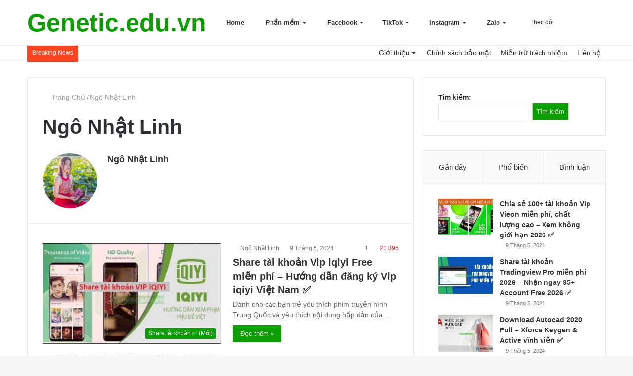

--- FILE ---
content_type: text/html; charset=UTF-8
request_url: https://genetic.edu.vn/author/nhatlinhngo
body_size: 26405
content:
<!DOCTYPE html>
<html lang="vi" class="" data-skin="light" prefix="og: https://ogp.me/ns#">
<head><meta charset="UTF-8" /><script>if(navigator.userAgent.match(/MSIE|Internet Explorer/i)||navigator.userAgent.match(/Trident\/7\..*?rv:11/i)){var href=document.location.href;if(!href.match(/[?&]nowprocket/)){if(href.indexOf("?")==-1){if(href.indexOf("#")==-1){document.location.href=href+"?nowprocket=1"}else{document.location.href=href.replace("#","?nowprocket=1#")}}else{if(href.indexOf("#")==-1){document.location.href=href+"&nowprocket=1"}else{document.location.href=href.replace("#","&nowprocket=1#")}}}}</script><script>(()=>{class RocketLazyLoadScripts{constructor(){this.v="2.0.3",this.userEvents=["keydown","keyup","mousedown","mouseup","mousemove","mouseover","mouseenter","mouseout","mouseleave","touchmove","touchstart","touchend","touchcancel","wheel","click","dblclick","input","visibilitychange"],this.attributeEvents=["onblur","onclick","oncontextmenu","ondblclick","onfocus","onmousedown","onmouseenter","onmouseleave","onmousemove","onmouseout","onmouseover","onmouseup","onmousewheel","onscroll","onsubmit"]}async t(){this.i(),this.o(),/iP(ad|hone)/.test(navigator.userAgent)&&this.h(),this.u(),this.l(this),this.m(),this.k(this),this.p(this),this._(),await Promise.all([this.R(),this.L()]),this.lastBreath=Date.now(),this.S(this),this.P(),this.D(),this.O(),this.M(),await this.C(this.delayedScripts.normal),await this.C(this.delayedScripts.defer),await this.C(this.delayedScripts.async),this.F("domReady"),await this.T(),await this.j(),await this.I(),this.F("windowLoad"),await this.A(),window.dispatchEvent(new Event("rocket-allScriptsLoaded")),this.everythingLoaded=!0,this.lastTouchEnd&&await new Promise((t=>setTimeout(t,500-Date.now()+this.lastTouchEnd))),this.H(),this.F("all"),this.U(),this.W()}i(){this.CSPIssue=sessionStorage.getItem("rocketCSPIssue"),document.addEventListener("securitypolicyviolation",(t=>{this.CSPIssue||"script-src-elem"!==t.violatedDirective||"data"!==t.blockedURI||(this.CSPIssue=!0,sessionStorage.setItem("rocketCSPIssue",!0))}),{isRocket:!0})}o(){window.addEventListener("pageshow",(t=>{this.persisted=t.persisted,this.realWindowLoadedFired=!0}),{isRocket:!0}),window.addEventListener("pagehide",(()=>{this.onFirstUserAction=null}),{isRocket:!0})}h(){let t;function e(e){t=e}window.addEventListener("touchstart",e,{isRocket:!0}),window.addEventListener("touchend",(function i(o){Math.abs(o.changedTouches[0].pageX-t.changedTouches[0].pageX)<10&&Math.abs(o.changedTouches[0].pageY-t.changedTouches[0].pageY)<10&&o.timeStamp-t.timeStamp<200&&(o.target.dispatchEvent(new PointerEvent("click",{target:o.target,bubbles:!0,cancelable:!0,detail:1})),event.preventDefault(),window.removeEventListener("touchstart",e,{isRocket:!0}),window.removeEventListener("touchend",i,{isRocket:!0}))}),{isRocket:!0})}q(t){this.userActionTriggered||("mousemove"!==t.type||this.firstMousemoveIgnored?"keyup"===t.type||"mouseover"===t.type||"mouseout"===t.type||(this.userActionTriggered=!0,this.onFirstUserAction&&this.onFirstUserAction()):this.firstMousemoveIgnored=!0),"click"===t.type&&t.preventDefault(),this.savedUserEvents.length>0&&(t.stopPropagation(),t.stopImmediatePropagation()),"touchstart"===this.lastEvent&&"touchend"===t.type&&(this.lastTouchEnd=Date.now()),"click"===t.type&&(this.lastTouchEnd=0),this.lastEvent=t.type,this.savedUserEvents.push(t)}u(){this.savedUserEvents=[],this.userEventHandler=this.q.bind(this),this.userEvents.forEach((t=>window.addEventListener(t,this.userEventHandler,{passive:!1,isRocket:!0})))}U(){this.userEvents.forEach((t=>window.removeEventListener(t,this.userEventHandler,{passive:!1,isRocket:!0}))),this.savedUserEvents.forEach((t=>{t.target.dispatchEvent(new window[t.constructor.name](t.type,t))}))}m(){this.eventsMutationObserver=new MutationObserver((t=>{const e="return false";for(const i of t){if("attributes"===i.type){const t=i.target.getAttribute(i.attributeName);t&&t!==e&&(i.target.setAttribute("data-rocket-"+i.attributeName,t),i.target["rocket"+i.attributeName]=new Function("event",t),i.target.setAttribute(i.attributeName,e))}"childList"===i.type&&i.addedNodes.forEach((t=>{if(t.nodeType===Node.ELEMENT_NODE)for(const i of t.attributes)this.attributeEvents.includes(i.name)&&i.value&&""!==i.value&&(t.setAttribute("data-rocket-"+i.name,i.value),t["rocket"+i.name]=new Function("event",i.value),t.setAttribute(i.name,e))}))}})),this.eventsMutationObserver.observe(document,{subtree:!0,childList:!0,attributeFilter:this.attributeEvents})}H(){this.eventsMutationObserver.disconnect(),this.attributeEvents.forEach((t=>{document.querySelectorAll("[data-rocket-"+t+"]").forEach((e=>{e.setAttribute(t,e.getAttribute("data-rocket-"+t)),e.removeAttribute("data-rocket-"+t)}))}))}k(t){Object.defineProperty(HTMLElement.prototype,"onclick",{get(){return this.rocketonclick||null},set(e){this.rocketonclick=e,this.setAttribute(t.everythingLoaded?"onclick":"data-rocket-onclick","this.rocketonclick(event)")}})}S(t){function e(e,i){let o=e[i];e[i]=null,Object.defineProperty(e,i,{get:()=>o,set(s){t.everythingLoaded?o=s:e["rocket"+i]=o=s}})}e(document,"onreadystatechange"),e(window,"onload"),e(window,"onpageshow");try{Object.defineProperty(document,"readyState",{get:()=>t.rocketReadyState,set(e){t.rocketReadyState=e},configurable:!0}),document.readyState="loading"}catch(t){console.log("WPRocket DJE readyState conflict, bypassing")}}l(t){this.originalAddEventListener=EventTarget.prototype.addEventListener,this.originalRemoveEventListener=EventTarget.prototype.removeEventListener,this.savedEventListeners=[],EventTarget.prototype.addEventListener=function(e,i,o){o&&o.isRocket||!t.B(e,this)&&!t.userEvents.includes(e)||t.B(e,this)&&!t.userActionTriggered||e.startsWith("rocket-")||t.everythingLoaded?t.originalAddEventListener.call(this,e,i,o):t.savedEventListeners.push({target:this,remove:!1,type:e,func:i,options:o})},EventTarget.prototype.removeEventListener=function(e,i,o){o&&o.isRocket||!t.B(e,this)&&!t.userEvents.includes(e)||t.B(e,this)&&!t.userActionTriggered||e.startsWith("rocket-")||t.everythingLoaded?t.originalRemoveEventListener.call(this,e,i,o):t.savedEventListeners.push({target:this,remove:!0,type:e,func:i,options:o})}}F(t){"all"===t&&(EventTarget.prototype.addEventListener=this.originalAddEventListener,EventTarget.prototype.removeEventListener=this.originalRemoveEventListener),this.savedEventListeners=this.savedEventListeners.filter((e=>{let i=e.type,o=e.target||window;return"domReady"===t&&"DOMContentLoaded"!==i&&"readystatechange"!==i||("windowLoad"===t&&"load"!==i&&"readystatechange"!==i&&"pageshow"!==i||(this.B(i,o)&&(i="rocket-"+i),e.remove?o.removeEventListener(i,e.func,e.options):o.addEventListener(i,e.func,e.options),!1))}))}p(t){let e;function i(e){return t.everythingLoaded?e:e.split(" ").map((t=>"load"===t||t.startsWith("load.")?"rocket-jquery-load":t)).join(" ")}function o(o){function s(e){const s=o.fn[e];o.fn[e]=o.fn.init.prototype[e]=function(){return this[0]===window&&t.userActionTriggered&&("string"==typeof arguments[0]||arguments[0]instanceof String?arguments[0]=i(arguments[0]):"object"==typeof arguments[0]&&Object.keys(arguments[0]).forEach((t=>{const e=arguments[0][t];delete arguments[0][t],arguments[0][i(t)]=e}))),s.apply(this,arguments),this}}if(o&&o.fn&&!t.allJQueries.includes(o)){const e={DOMContentLoaded:[],"rocket-DOMContentLoaded":[]};for(const t in e)document.addEventListener(t,(()=>{e[t].forEach((t=>t()))}),{isRocket:!0});o.fn.ready=o.fn.init.prototype.ready=function(i){function s(){parseInt(o.fn.jquery)>2?setTimeout((()=>i.bind(document)(o))):i.bind(document)(o)}return t.realDomReadyFired?!t.userActionTriggered||t.fauxDomReadyFired?s():e["rocket-DOMContentLoaded"].push(s):e.DOMContentLoaded.push(s),o([])},s("on"),s("one"),s("off"),t.allJQueries.push(o)}e=o}t.allJQueries=[],o(window.jQuery),Object.defineProperty(window,"jQuery",{get:()=>e,set(t){o(t)}})}P(){const t=new Map;document.write=document.writeln=function(e){const i=document.currentScript,o=document.createRange(),s=i.parentElement;let n=t.get(i);void 0===n&&(n=i.nextSibling,t.set(i,n));const c=document.createDocumentFragment();o.setStart(c,0),c.appendChild(o.createContextualFragment(e)),s.insertBefore(c,n)}}async R(){return new Promise((t=>{this.userActionTriggered?t():this.onFirstUserAction=t}))}async L(){return new Promise((t=>{document.addEventListener("DOMContentLoaded",(()=>{this.realDomReadyFired=!0,t()}),{isRocket:!0})}))}async I(){return this.realWindowLoadedFired?Promise.resolve():new Promise((t=>{window.addEventListener("load",t,{isRocket:!0})}))}M(){this.pendingScripts=[];this.scriptsMutationObserver=new MutationObserver((t=>{for(const e of t)e.addedNodes.forEach((t=>{"SCRIPT"!==t.tagName||t.noModule||t.isWPRocket||this.pendingScripts.push({script:t,promise:new Promise((e=>{const i=()=>{const i=this.pendingScripts.findIndex((e=>e.script===t));i>=0&&this.pendingScripts.splice(i,1),e()};t.addEventListener("load",i,{isRocket:!0}),t.addEventListener("error",i,{isRocket:!0}),setTimeout(i,1e3)}))})}))})),this.scriptsMutationObserver.observe(document,{childList:!0,subtree:!0})}async j(){await this.J(),this.pendingScripts.length?(await this.pendingScripts[0].promise,await this.j()):this.scriptsMutationObserver.disconnect()}D(){this.delayedScripts={normal:[],async:[],defer:[]},document.querySelectorAll("script[type$=rocketlazyloadscript]").forEach((t=>{t.hasAttribute("data-rocket-src")?t.hasAttribute("async")&&!1!==t.async?this.delayedScripts.async.push(t):t.hasAttribute("defer")&&!1!==t.defer||"module"===t.getAttribute("data-rocket-type")?this.delayedScripts.defer.push(t):this.delayedScripts.normal.push(t):this.delayedScripts.normal.push(t)}))}async _(){await this.L();let t=[];document.querySelectorAll("script[type$=rocketlazyloadscript][data-rocket-src]").forEach((e=>{let i=e.getAttribute("data-rocket-src");if(i&&!i.startsWith("data:")){i.startsWith("//")&&(i=location.protocol+i);try{const o=new URL(i).origin;o!==location.origin&&t.push({src:o,crossOrigin:e.crossOrigin||"module"===e.getAttribute("data-rocket-type")})}catch(t){}}})),t=[...new Map(t.map((t=>[JSON.stringify(t),t]))).values()],this.N(t,"preconnect")}async $(t){if(await this.G(),!0!==t.noModule||!("noModule"in HTMLScriptElement.prototype))return new Promise((e=>{let i;function o(){(i||t).setAttribute("data-rocket-status","executed"),e()}try{if(navigator.userAgent.includes("Firefox/")||""===navigator.vendor||this.CSPIssue)i=document.createElement("script"),[...t.attributes].forEach((t=>{let e=t.nodeName;"type"!==e&&("data-rocket-type"===e&&(e="type"),"data-rocket-src"===e&&(e="src"),i.setAttribute(e,t.nodeValue))})),t.text&&(i.text=t.text),t.nonce&&(i.nonce=t.nonce),i.hasAttribute("src")?(i.addEventListener("load",o,{isRocket:!0}),i.addEventListener("error",(()=>{i.setAttribute("data-rocket-status","failed-network"),e()}),{isRocket:!0}),setTimeout((()=>{i.isConnected||e()}),1)):(i.text=t.text,o()),i.isWPRocket=!0,t.parentNode.replaceChild(i,t);else{const i=t.getAttribute("data-rocket-type"),s=t.getAttribute("data-rocket-src");i?(t.type=i,t.removeAttribute("data-rocket-type")):t.removeAttribute("type"),t.addEventListener("load",o,{isRocket:!0}),t.addEventListener("error",(i=>{this.CSPIssue&&i.target.src.startsWith("data:")?(console.log("WPRocket: CSP fallback activated"),t.removeAttribute("src"),this.$(t).then(e)):(t.setAttribute("data-rocket-status","failed-network"),e())}),{isRocket:!0}),s?(t.fetchPriority="high",t.removeAttribute("data-rocket-src"),t.src=s):t.src="data:text/javascript;base64,"+window.btoa(unescape(encodeURIComponent(t.text)))}}catch(i){t.setAttribute("data-rocket-status","failed-transform"),e()}}));t.setAttribute("data-rocket-status","skipped")}async C(t){const e=t.shift();return e?(e.isConnected&&await this.$(e),this.C(t)):Promise.resolve()}O(){this.N([...this.delayedScripts.normal,...this.delayedScripts.defer,...this.delayedScripts.async],"preload")}N(t,e){this.trash=this.trash||[];let i=!0;var o=document.createDocumentFragment();t.forEach((t=>{const s=t.getAttribute&&t.getAttribute("data-rocket-src")||t.src;if(s&&!s.startsWith("data:")){const n=document.createElement("link");n.href=s,n.rel=e,"preconnect"!==e&&(n.as="script",n.fetchPriority=i?"high":"low"),t.getAttribute&&"module"===t.getAttribute("data-rocket-type")&&(n.crossOrigin=!0),t.crossOrigin&&(n.crossOrigin=t.crossOrigin),t.integrity&&(n.integrity=t.integrity),t.nonce&&(n.nonce=t.nonce),o.appendChild(n),this.trash.push(n),i=!1}})),document.head.appendChild(o)}W(){this.trash.forEach((t=>t.remove()))}async T(){try{document.readyState="interactive"}catch(t){}this.fauxDomReadyFired=!0;try{await this.G(),document.dispatchEvent(new Event("rocket-readystatechange")),await this.G(),document.rocketonreadystatechange&&document.rocketonreadystatechange(),await this.G(),document.dispatchEvent(new Event("rocket-DOMContentLoaded")),await this.G(),window.dispatchEvent(new Event("rocket-DOMContentLoaded"))}catch(t){console.error(t)}}async A(){try{document.readyState="complete"}catch(t){}try{await this.G(),document.dispatchEvent(new Event("rocket-readystatechange")),await this.G(),document.rocketonreadystatechange&&document.rocketonreadystatechange(),await this.G(),window.dispatchEvent(new Event("rocket-load")),await this.G(),window.rocketonload&&window.rocketonload(),await this.G(),this.allJQueries.forEach((t=>t(window).trigger("rocket-jquery-load"))),await this.G();const t=new Event("rocket-pageshow");t.persisted=this.persisted,window.dispatchEvent(t),await this.G(),window.rocketonpageshow&&window.rocketonpageshow({persisted:this.persisted})}catch(t){console.error(t)}}async G(){Date.now()-this.lastBreath>45&&(await this.J(),this.lastBreath=Date.now())}async J(){return document.hidden?new Promise((t=>setTimeout(t))):new Promise((t=>requestAnimationFrame(t)))}B(t,e){return e===document&&"readystatechange"===t||(e===document&&"DOMContentLoaded"===t||(e===window&&"DOMContentLoaded"===t||(e===window&&"load"===t||e===window&&"pageshow"===t)))}static run(){(new RocketLazyLoadScripts).t()}}RocketLazyLoadScripts.run()})();</script>
	
	<link rel="profile" href="http://gmpg.org/xfn/11" />
	
<meta http-equiv='x-dns-prefetch-control' content='on'>
<link rel='dns-prefetch' href='//cdnjs.cloudflare.com' />
<link rel='dns-prefetch' href='//ajax.googleapis.com' />
<link rel='dns-prefetch' href='//fonts.googleapis.com' />
<link rel='dns-prefetch' href='//fonts.gstatic.com' />
<link rel='dns-prefetch' href='//s.gravatar.com' />
<link rel='dns-prefetch' href='//www.google-analytics.com' />
<link rel='preload' as='font' href='https://genetic.edu.vn/wp-content/themes/jannah/assets/fonts/tielabs-fonticon/tielabs-fonticon.woff' type='font/woff' crossorigin='anonymous' />
<link rel='preload' as='font' href='https://genetic.edu.vn/wp-content/themes/jannah/assets/fonts/fontawesome/fa-solid-900.woff2' type='font/woff2' crossorigin='anonymous' />
<link rel='preload' as='font' href='https://genetic.edu.vn/wp-content/themes/jannah/assets/fonts/fontawesome/fa-brands-400.woff2' type='font/woff2' crossorigin='anonymous' />
<link rel='preload' as='font' href='https://genetic.edu.vn/wp-content/themes/jannah/assets/fonts/fontawesome/fa-regular-400.woff2' type='font/woff2' crossorigin='anonymous' />
<link rel='preload' as='script' href='https://ajax.googleapis.com/ajax/libs/webfont/1/webfont.js'>

<!-- Tối ưu hóa công cụ tìm kiếm bởi Rank Math - https://rankmath.com/ -->
<title>Ngô Nhật Linh - Genetic.edu.vn</title>
<meta name="robots" content="follow, noindex"/>
<meta property="og:locale" content="vi_VN" />
<meta property="og:type" content="profile" />
<meta property="og:title" content="Ngô Nhật Linh - Genetic.edu.vn" />
<meta property="og:url" content="https://genetic.edu.vn/author/nhatlinhngo" />
<meta property="og:site_name" content="Genetic.edu.vn" />
<meta name="twitter:card" content="summary_large_image" />
<meta name="twitter:title" content="Ngô Nhật Linh - Genetic.edu.vn" />
<script type="application/ld+json" class="rank-math-schema">{"@context":"https://schema.org","@graph":[{"@type":"Person","@id":"https://genetic.edu.vn/#person","name":"admin"},{"@type":"WebSite","@id":"https://genetic.edu.vn/#website","url":"https://genetic.edu.vn","name":"admin","publisher":{"@id":"https://genetic.edu.vn/#person"},"inLanguage":"vi"},{"@type":"ProfilePage","@id":"https://genetic.edu.vn/author/nhatlinhngo#webpage","url":"https://genetic.edu.vn/author/nhatlinhngo","name":"Ng\u00f4 Nh\u1eadt Linh - Genetic.edu.vn","isPartOf":{"@id":"https://genetic.edu.vn/#website"},"inLanguage":"vi"},{"@type":"Person","@id":"https://genetic.edu.vn/author/nhatlinhngo","name":"Ng\u00f4 Nh\u1eadt Linh","url":"https://genetic.edu.vn/author/nhatlinhngo","image":{"@type":"ImageObject","@id":"https://secure.gravatar.com/avatar/c547507c599f25c9df9da49b86835ad974b5fda70085d2d213038a972c938a15?s=96&amp;d=mm&amp;r=g","url":"https://secure.gravatar.com/avatar/c547507c599f25c9df9da49b86835ad974b5fda70085d2d213038a972c938a15?s=96&amp;d=mm&amp;r=g","caption":"Ng\u00f4 Nh\u1eadt Linh","inLanguage":"vi"},"mainEntityOfPage":{"@id":"https://genetic.edu.vn/author/nhatlinhngo#webpage"}}]}</script>
<!-- /Plugin SEO WordPress Rank Math -->


<link rel="alternate" type="application/rss+xml" title="Dòng thông tin Genetic.edu.vn &raquo;" href="https://genetic.edu.vn/feed" />
<link rel="alternate" type="application/rss+xml" title="Genetic.edu.vn &raquo; Dòng bình luận" href="https://genetic.edu.vn/comments/feed" />
<link rel="alternate" type="application/rss+xml" title="Dòng thông tin: Genetic.edu.vn &raquo; bài viết bởi Ngô Nhật Linh" href="https://genetic.edu.vn/author/nhatlinhngo/feed" />
<style id='wp-img-auto-sizes-contain-inline-css' type='text/css'>
img:is([sizes=auto i],[sizes^="auto," i]){contain-intrinsic-size:3000px 1500px}
/*# sourceURL=wp-img-auto-sizes-contain-inline-css */
</style>
<style id='wp-emoji-styles-inline-css' type='text/css'>

	img.wp-smiley, img.emoji {
		display: inline !important;
		border: none !important;
		box-shadow: none !important;
		height: 1em !important;
		width: 1em !important;
		margin: 0 0.07em !important;
		vertical-align: -0.1em !important;
		background: none !important;
		padding: 0 !important;
	}
/*# sourceURL=wp-emoji-styles-inline-css */
</style>
<style id='classic-theme-styles-inline-css' type='text/css'>
/*! This file is auto-generated */
.wp-block-button__link{color:#fff;background-color:#32373c;border-radius:9999px;box-shadow:none;text-decoration:none;padding:calc(.667em + 2px) calc(1.333em + 2px);font-size:1.125em}.wp-block-file__button{background:#32373c;color:#fff;text-decoration:none}
/*# sourceURL=/wp-includes/css/classic-themes.min.css */
</style>
<link rel='stylesheet' id='kk-star-ratings-css' href='https://genetic.edu.vn/wp-content/plugins/kk-star-ratings/src/core/public/css/kk-star-ratings.css?ver=5.4.10.3' type='text/css' media='all' />
<link rel='stylesheet' id='taqyeem-buttons-style-css' href='https://genetic.edu.vn/wp-content/plugins/taqyeem-buttons/assets/style.css?ver=6.9' type='text/css' media='all' />
<link rel='stylesheet' id='tie-css-base-css' href='https://genetic.edu.vn/wp-content/themes/jannah/assets/css/base.min.css?ver=5.4.6' type='text/css' media='all' />
<link rel='stylesheet' id='tie-css-styles-css' href='https://genetic.edu.vn/wp-content/themes/jannah/assets/css/style.min.css?ver=5.4.6' type='text/css' media='all' />
<link rel='stylesheet' id='tie-css-widgets-css' href='https://genetic.edu.vn/wp-content/themes/jannah/assets/css/widgets.min.css?ver=5.4.6' type='text/css' media='all' />
<link rel='stylesheet' id='tie-css-helpers-css' href='https://genetic.edu.vn/wp-content/themes/jannah/assets/css/helpers.min.css?ver=5.4.6' type='text/css' media='all' />
<link rel='stylesheet' id='tie-fontawesome5-css' href='https://genetic.edu.vn/wp-content/themes/jannah/assets/css/fontawesome.css?ver=5.4.6' type='text/css' media='all' />
<link rel='stylesheet' id='tie-css-ilightbox-css' href='https://genetic.edu.vn/wp-content/themes/jannah/assets/ilightbox/dark-skin/skin.css?ver=5.4.6' type='text/css' media='all' />
<link rel='stylesheet' id='tie-css-shortcodes-css' href='https://genetic.edu.vn/wp-content/themes/jannah/assets/css/plugins/shortcodes.min.css?ver=5.4.6' type='text/css' media='all' />
<link rel='stylesheet' id='tie-theme-child-css-css' href='https://genetic.edu.vn/wp-content/themes/jannah-child/style.css?ver=6.9' type='text/css' media='all' />
<style id='tie-theme-child-css-inline-css' type='text/css'>
.wf-active .logo-text,.wf-active h1,.wf-active h2,.wf-active h3,.wf-active h4,.wf-active h5,.wf-active h6,.wf-active .the-subtitle{font-family: 'Montserrat';}body{font-size: 14px;}#the-post .entry-content,#the-post .entry-content p{font-size: 17px;}.entry h1{font-weight: 700;}.entry h2{font-weight: 700;}.entry h3{font-weight: 700;}.entry h4{font-weight: 700;}.entry h5{font-weight: 700;}.entry h6{font-weight: 700;}.brand-title,a:hover,.tie-popup-search-submit,#logo.text-logo a,.theme-header nav .components #search-submit:hover,.theme-header .header-nav .components > li:hover > a,.theme-header .header-nav .components li a:hover,.main-menu ul.cats-vertical li a.is-active,.main-menu ul.cats-vertical li a:hover,.main-nav li.mega-menu .post-meta a:hover,.main-nav li.mega-menu .post-box-title a:hover,.search-in-main-nav.autocomplete-suggestions a:hover,#main-nav .menu ul:not(.cats-horizontal) li:hover > a,#main-nav .menu ul li.current-menu-item:not(.mega-link-column) > a,.top-nav .menu li:hover > a,.top-nav .menu > .tie-current-menu > a,.search-in-top-nav.autocomplete-suggestions .post-title a:hover,div.mag-box .mag-box-options .mag-box-filter-links a.active,.mag-box-filter-links .flexMenu-viewMore:hover > a,.stars-rating-active,body .tabs.tabs .active > a,.video-play-icon,.spinner-circle:after,#go-to-content:hover,.comment-list .comment-author .fn,.commentlist .comment-author .fn,blockquote::before,blockquote cite,blockquote.quote-simple p,.multiple-post-pages a:hover,#story-index li .is-current,.latest-tweets-widget .twitter-icon-wrap span,.wide-slider-nav-wrapper .slide,.wide-next-prev-slider-wrapper .tie-slider-nav li:hover span,.review-final-score h3,#mobile-menu-icon:hover .menu-text,body .entry a,.dark-skin body .entry a,.entry .post-bottom-meta a:hover,.comment-list .comment-content a,q a,blockquote a,.widget.tie-weather-widget .icon-basecloud-bg:after,.site-footer a:hover,.site-footer .stars-rating-active,.site-footer .twitter-icon-wrap span,.site-info a:hover{color: #0a9e01;}#instagram-link a:hover{color: #0a9e01 !important;border-color: #0a9e01 !important;}[type='submit'],.button,.generic-button a,.generic-button button,.theme-header .header-nav .comp-sub-menu a.button.guest-btn:hover,.theme-header .header-nav .comp-sub-menu a.checkout-button,nav.main-nav .menu > li.tie-current-menu > a,nav.main-nav .menu > li:hover > a,.main-menu .mega-links-head:after,.main-nav .mega-menu.mega-cat .cats-horizontal li a.is-active,#mobile-menu-icon:hover .nav-icon,#mobile-menu-icon:hover .nav-icon:before,#mobile-menu-icon:hover .nav-icon:after,.search-in-main-nav.autocomplete-suggestions a.button,.search-in-top-nav.autocomplete-suggestions a.button,.spinner > div,.post-cat,.pages-numbers li.current span,.multiple-post-pages > span,#tie-wrapper .mejs-container .mejs-controls,.mag-box-filter-links a:hover,.slider-arrow-nav a:not(.pagination-disabled):hover,.comment-list .reply a:hover,.commentlist .reply a:hover,#reading-position-indicator,#story-index-icon,.videos-block .playlist-title,.review-percentage .review-item span span,.tie-slick-dots li.slick-active button,.tie-slick-dots li button:hover,.digital-rating-static,.timeline-widget li a:hover .date:before,#wp-calendar #today,.posts-list-counter li.widget-post-list:before,.cat-counter a + span,.tie-slider-nav li span:hover,.fullwidth-area .widget_tag_cloud .tagcloud a:hover,.magazine2:not(.block-head-4) .dark-widgetized-area ul.tabs a:hover,.magazine2:not(.block-head-4) .dark-widgetized-area ul.tabs .active a,.magazine1 .dark-widgetized-area ul.tabs a:hover,.magazine1 .dark-widgetized-area ul.tabs .active a,.block-head-4.magazine2 .dark-widgetized-area .tabs.tabs .active a,.block-head-4.magazine2 .dark-widgetized-area .tabs > .active a:before,.block-head-4.magazine2 .dark-widgetized-area .tabs > .active a:after,.demo_store,.demo #logo:after,.demo #sticky-logo:after,.widget.tie-weather-widget,span.video-close-btn:hover,#go-to-top,.latest-tweets-widget .slider-links .button:not(:hover){background-color: #0a9e01;color: #FFFFFF;}.tie-weather-widget .widget-title .the-subtitle,.block-head-4.magazine2 #footer .tabs .active a:hover{color: #FFFFFF;}pre,code,.pages-numbers li.current span,.theme-header .header-nav .comp-sub-menu a.button.guest-btn:hover,.multiple-post-pages > span,.post-content-slideshow .tie-slider-nav li span:hover,#tie-body .tie-slider-nav li > span:hover,.slider-arrow-nav a:not(.pagination-disabled):hover,.main-nav .mega-menu.mega-cat .cats-horizontal li a.is-active,.main-nav .mega-menu.mega-cat .cats-horizontal li a:hover,.main-menu .menu > li > .menu-sub-content{border-color: #0a9e01;}.main-menu .menu > li.tie-current-menu{border-bottom-color: #0a9e01;}.top-nav .menu li.tie-current-menu > a:before,.top-nav .menu li.menu-item-has-children:hover > a:before{border-top-color: #0a9e01;}.main-nav .main-menu .menu > li.tie-current-menu > a:before,.main-nav .main-menu .menu > li:hover > a:before{border-top-color: #FFFFFF;}header.main-nav-light .main-nav .menu-item-has-children li:hover > a:before,header.main-nav-light .main-nav .mega-menu li:hover > a:before{border-left-color: #0a9e01;}.rtl header.main-nav-light .main-nav .menu-item-has-children li:hover > a:before,.rtl header.main-nav-light .main-nav .mega-menu li:hover > a:before{border-right-color: #0a9e01;border-left-color: transparent;}.top-nav ul.menu li .menu-item-has-children:hover > a:before{border-top-color: transparent;border-left-color: #0a9e01;}.rtl .top-nav ul.menu li .menu-item-has-children:hover > a:before{border-left-color: transparent;border-right-color: #0a9e01;}#footer-widgets-container{border-top: 8px solid #0a9e01;-webkit-box-shadow: 0 -5px 0 rgba(0,0,0,0.07); -moz-box-shadow: 0 -8px 0 rgba(0,0,0,0.07); box-shadow: 0 -8px 0 rgba(0,0,0,0.07);}::-moz-selection{background-color: #0a9e01;color: #FFFFFF;}::selection{background-color: #0a9e01;color: #FFFFFF;}circle.circle_bar{stroke: #0a9e01;}#reading-position-indicator{box-shadow: 0 0 10px rgba( 10,158,1,0.7);}#logo.text-logo a:hover,body .entry a:hover,.dark-skin body .entry a:hover,.comment-list .comment-content a:hover,.block-head-4.magazine2 .site-footer .tabs li a:hover,q a:hover,blockquote a:hover{color: #006c00;}.button:hover,input[type='submit']:hover,.generic-button a:hover,.generic-button button:hover,a.post-cat:hover,.site-footer .button:hover,.site-footer [type='submit']:hover,.search-in-main-nav.autocomplete-suggestions a.button:hover,.search-in-top-nav.autocomplete-suggestions a.button:hover,.theme-header .header-nav .comp-sub-menu a.checkout-button:hover{background-color: #006c00;color: #FFFFFF;}.theme-header .header-nav .comp-sub-menu a.checkout-button:not(:hover),body .entry a.button{color: #FFFFFF;}#story-index.is-compact .story-index-content{background-color: #0a9e01;}#story-index.is-compact .story-index-content a,#story-index.is-compact .story-index-content .is-current{color: #FFFFFF;}#tie-body .mag-box-title h3 a,#tie-body .block-more-button{color: #0a9e01;}#tie-body .mag-box-title h3 a:hover,#tie-body .block-more-button:hover{color: #006c00;}#tie-body .mag-box-title{color: #0a9e01;}#tie-body .mag-box-title:before{border-top-color: #0a9e01;}#tie-body .mag-box-title:after,#tie-body #footer .widget-title:after{background-color: #0a9e01;}.brand-title,a:hover,.tie-popup-search-submit,#logo.text-logo a,.theme-header nav .components #search-submit:hover,.theme-header .header-nav .components > li:hover > a,.theme-header .header-nav .components li a:hover,.main-menu ul.cats-vertical li a.is-active,.main-menu ul.cats-vertical li a:hover,.main-nav li.mega-menu .post-meta a:hover,.main-nav li.mega-menu .post-box-title a:hover,.search-in-main-nav.autocomplete-suggestions a:hover,#main-nav .menu ul:not(.cats-horizontal) li:hover > a,#main-nav .menu ul li.current-menu-item:not(.mega-link-column) > a,.top-nav .menu li:hover > a,.top-nav .menu > .tie-current-menu > a,.search-in-top-nav.autocomplete-suggestions .post-title a:hover,div.mag-box .mag-box-options .mag-box-filter-links a.active,.mag-box-filter-links .flexMenu-viewMore:hover > a,.stars-rating-active,body .tabs.tabs .active > a,.video-play-icon,.spinner-circle:after,#go-to-content:hover,.comment-list .comment-author .fn,.commentlist .comment-author .fn,blockquote::before,blockquote cite,blockquote.quote-simple p,.multiple-post-pages a:hover,#story-index li .is-current,.latest-tweets-widget .twitter-icon-wrap span,.wide-slider-nav-wrapper .slide,.wide-next-prev-slider-wrapper .tie-slider-nav li:hover span,.review-final-score h3,#mobile-menu-icon:hover .menu-text,body .entry a,.dark-skin body .entry a,.entry .post-bottom-meta a:hover,.comment-list .comment-content a,q a,blockquote a,.widget.tie-weather-widget .icon-basecloud-bg:after,.site-footer a:hover,.site-footer .stars-rating-active,.site-footer .twitter-icon-wrap span,.site-info a:hover{color: #0a9e01;}#instagram-link a:hover{color: #0a9e01 !important;border-color: #0a9e01 !important;}[type='submit'],.button,.generic-button a,.generic-button button,.theme-header .header-nav .comp-sub-menu a.button.guest-btn:hover,.theme-header .header-nav .comp-sub-menu a.checkout-button,nav.main-nav .menu > li.tie-current-menu > a,nav.main-nav .menu > li:hover > a,.main-menu .mega-links-head:after,.main-nav .mega-menu.mega-cat .cats-horizontal li a.is-active,#mobile-menu-icon:hover .nav-icon,#mobile-menu-icon:hover .nav-icon:before,#mobile-menu-icon:hover .nav-icon:after,.search-in-main-nav.autocomplete-suggestions a.button,.search-in-top-nav.autocomplete-suggestions a.button,.spinner > div,.post-cat,.pages-numbers li.current span,.multiple-post-pages > span,#tie-wrapper .mejs-container .mejs-controls,.mag-box-filter-links a:hover,.slider-arrow-nav a:not(.pagination-disabled):hover,.comment-list .reply a:hover,.commentlist .reply a:hover,#reading-position-indicator,#story-index-icon,.videos-block .playlist-title,.review-percentage .review-item span span,.tie-slick-dots li.slick-active button,.tie-slick-dots li button:hover,.digital-rating-static,.timeline-widget li a:hover .date:before,#wp-calendar #today,.posts-list-counter li.widget-post-list:before,.cat-counter a + span,.tie-slider-nav li span:hover,.fullwidth-area .widget_tag_cloud .tagcloud a:hover,.magazine2:not(.block-head-4) .dark-widgetized-area ul.tabs a:hover,.magazine2:not(.block-head-4) .dark-widgetized-area ul.tabs .active a,.magazine1 .dark-widgetized-area ul.tabs a:hover,.magazine1 .dark-widgetized-area ul.tabs .active a,.block-head-4.magazine2 .dark-widgetized-area .tabs.tabs .active a,.block-head-4.magazine2 .dark-widgetized-area .tabs > .active a:before,.block-head-4.magazine2 .dark-widgetized-area .tabs > .active a:after,.demo_store,.demo #logo:after,.demo #sticky-logo:after,.widget.tie-weather-widget,span.video-close-btn:hover,#go-to-top,.latest-tweets-widget .slider-links .button:not(:hover){background-color: #0a9e01;color: #FFFFFF;}.tie-weather-widget .widget-title .the-subtitle,.block-head-4.magazine2 #footer .tabs .active a:hover{color: #FFFFFF;}pre,code,.pages-numbers li.current span,.theme-header .header-nav .comp-sub-menu a.button.guest-btn:hover,.multiple-post-pages > span,.post-content-slideshow .tie-slider-nav li span:hover,#tie-body .tie-slider-nav li > span:hover,.slider-arrow-nav a:not(.pagination-disabled):hover,.main-nav .mega-menu.mega-cat .cats-horizontal li a.is-active,.main-nav .mega-menu.mega-cat .cats-horizontal li a:hover,.main-menu .menu > li > .menu-sub-content{border-color: #0a9e01;}.main-menu .menu > li.tie-current-menu{border-bottom-color: #0a9e01;}.top-nav .menu li.tie-current-menu > a:before,.top-nav .menu li.menu-item-has-children:hover > a:before{border-top-color: #0a9e01;}.main-nav .main-menu .menu > li.tie-current-menu > a:before,.main-nav .main-menu .menu > li:hover > a:before{border-top-color: #FFFFFF;}header.main-nav-light .main-nav .menu-item-has-children li:hover > a:before,header.main-nav-light .main-nav .mega-menu li:hover > a:before{border-left-color: #0a9e01;}.rtl header.main-nav-light .main-nav .menu-item-has-children li:hover > a:before,.rtl header.main-nav-light .main-nav .mega-menu li:hover > a:before{border-right-color: #0a9e01;border-left-color: transparent;}.top-nav ul.menu li .menu-item-has-children:hover > a:before{border-top-color: transparent;border-left-color: #0a9e01;}.rtl .top-nav ul.menu li .menu-item-has-children:hover > a:before{border-left-color: transparent;border-right-color: #0a9e01;}#footer-widgets-container{border-top: 8px solid #0a9e01;-webkit-box-shadow: 0 -5px 0 rgba(0,0,0,0.07); -moz-box-shadow: 0 -8px 0 rgba(0,0,0,0.07); box-shadow: 0 -8px 0 rgba(0,0,0,0.07);}::-moz-selection{background-color: #0a9e01;color: #FFFFFF;}::selection{background-color: #0a9e01;color: #FFFFFF;}circle.circle_bar{stroke: #0a9e01;}#reading-position-indicator{box-shadow: 0 0 10px rgba( 10,158,1,0.7);}#logo.text-logo a:hover,body .entry a:hover,.dark-skin body .entry a:hover,.comment-list .comment-content a:hover,.block-head-4.magazine2 .site-footer .tabs li a:hover,q a:hover,blockquote a:hover{color: #006c00;}.button:hover,input[type='submit']:hover,.generic-button a:hover,.generic-button button:hover,a.post-cat:hover,.site-footer .button:hover,.site-footer [type='submit']:hover,.search-in-main-nav.autocomplete-suggestions a.button:hover,.search-in-top-nav.autocomplete-suggestions a.button:hover,.theme-header .header-nav .comp-sub-menu a.checkout-button:hover{background-color: #006c00;color: #FFFFFF;}.theme-header .header-nav .comp-sub-menu a.checkout-button:not(:hover),body .entry a.button{color: #FFFFFF;}#story-index.is-compact .story-index-content{background-color: #0a9e01;}#story-index.is-compact .story-index-content a,#story-index.is-compact .story-index-content .is-current{color: #FFFFFF;}#tie-body .mag-box-title h3 a,#tie-body .block-more-button{color: #0a9e01;}#tie-body .mag-box-title h3 a:hover,#tie-body .block-more-button:hover{color: #006c00;}#tie-body .mag-box-title{color: #0a9e01;}#tie-body .mag-box-title:before{border-top-color: #0a9e01;}#tie-body .mag-box-title:after,#tie-body #footer .widget-title:after{background-color: #0a9e01;}#top-nav .breaking-title{color: #FFFFFF;}#top-nav .breaking-title:before{background-color: #ff4422;}#top-nav .breaking-news-nav li:hover{background-color: #ff4422;border-color: #ff4422;}.tie-cat-5,.tie-cat-item-5 > span{background-color:#e67e22 !important;color:#FFFFFF !important;}.tie-cat-5:after{border-top-color:#e67e22 !important;}.tie-cat-5:hover{background-color:#c86004 !important;}.tie-cat-5:hover:after{border-top-color:#c86004 !important;}.tie-cat-15,.tie-cat-item-15 > span{background-color:#2ecc71 !important;color:#FFFFFF !important;}.tie-cat-15:after{border-top-color:#2ecc71 !important;}.tie-cat-15:hover{background-color:#10ae53 !important;}.tie-cat-15:hover:after{border-top-color:#10ae53 !important;}.tie-cat-18,.tie-cat-item-18 > span{background-color:#9b59b6 !important;color:#FFFFFF !important;}.tie-cat-18:after{border-top-color:#9b59b6 !important;}.tie-cat-18:hover{background-color:#7d3b98 !important;}.tie-cat-18:hover:after{border-top-color:#7d3b98 !important;}.tie-cat-21,.tie-cat-item-21 > span{background-color:#34495e !important;color:#FFFFFF !important;}.tie-cat-21:after{border-top-color:#34495e !important;}.tie-cat-21:hover{background-color:#162b40 !important;}.tie-cat-21:hover:after{border-top-color:#162b40 !important;}.tie-cat-22,.tie-cat-item-22 > span{background-color:#795548 !important;color:#FFFFFF !important;}.tie-cat-22:after{border-top-color:#795548 !important;}.tie-cat-22:hover{background-color:#5b372a !important;}.tie-cat-22:hover:after{border-top-color:#5b372a !important;}.tie-cat-23,.tie-cat-item-23 > span{background-color:#4CAF50 !important;color:#FFFFFF !important;}.tie-cat-23:after{border-top-color:#4CAF50 !important;}.tie-cat-23:hover{background-color:#2e9132 !important;}.tie-cat-23:hover:after{border-top-color:#2e9132 !important;}@media (max-width: 991px){.side-aside.dark-skin{background: #0a9e01;background: -webkit-linear-gradient(135deg,#66a501,#0a9e01 );background: -moz-linear-gradient(135deg,#66a501,#0a9e01 );background: -o-linear-gradient(135deg,#66a501,#0a9e01 );background: linear-gradient(135deg,#0a9e01,#66a501 );}}
/*# sourceURL=tie-theme-child-css-inline-css */
</style>
<script type="rocketlazyloadscript" data-rocket-type="text/javascript" data-rocket-src="https://genetic.edu.vn/wp-includes/js/jquery/jquery.min.js?ver=3.7.1" id="jquery-core-js"></script>
<script type="rocketlazyloadscript" data-rocket-type="text/javascript" data-rocket-src="https://genetic.edu.vn/wp-includes/js/jquery/jquery-migrate.min.js?ver=3.4.1" id="jquery-migrate-js"></script>
<link rel="https://api.w.org/" href="https://genetic.edu.vn/wp-json/" /><link rel="alternate" title="JSON" type="application/json" href="https://genetic.edu.vn/wp-json/wp/v2/users/2" /><link rel="EditURI" type="application/rsd+xml" title="RSD" href="https://genetic.edu.vn/xmlrpc.php?rsd" />
<meta name="generator" content="WordPress 6.9" />
<meta name="google-site-verification" content="lSGnhfHZSE2-QoyB6NILWp_zQhOQjpH_tXL3U9pPIjk" />

<!-- Global site tag (gtag.js) - Google Analytics -->
<script type="rocketlazyloadscript" async data-rocket-src="https://www.googletagmanager.com/gtag/js?id=UA-221576945-1"></script>
<script type="rocketlazyloadscript">
  window.dataLayer = window.dataLayer || [];
  function gtag(){dataLayer.push(arguments);}
  gtag('js', new Date());

  gtag('config', 'UA-221576945-1');
</script>
<meta name="p:domain_verify" content="2bf0479f8a837dbd1a38be88ea13e058"/>
<script type="rocketlazyloadscript" async data-rocket-src="https://pagead2.googlesyndication.com/pagead/js/adsbygoogle.js?client=ca-pub-7008477748130174"
     crossorigin="anonymous"></script>
<meta http-equiv="X-UA-Compatible" content="IE=edge">
<meta name="theme-color" content="#0a9e01" /><meta name="viewport" content="width=device-width, initial-scale=1.0" /><link rel="icon" href="https://genetic.edu.vn/wp-content/uploads/2022/02/cropped-logo-geneticbachkhoa-32x32.png" sizes="32x32" />
<link rel="icon" href="https://genetic.edu.vn/wp-content/uploads/2022/02/cropped-logo-geneticbachkhoa-192x192.png" sizes="192x192" />
<link rel="apple-touch-icon" href="https://genetic.edu.vn/wp-content/uploads/2022/02/cropped-logo-geneticbachkhoa-180x180.png" />
<meta name="msapplication-TileImage" content="https://genetic.edu.vn/wp-content/uploads/2022/02/cropped-logo-geneticbachkhoa-270x270.png" />
<style id='wp-block-search-inline-css' type='text/css'>
.wp-block-search__button{margin-left:10px;word-break:normal}.wp-block-search__button.has-icon{line-height:0}.wp-block-search__button svg{height:1.25em;min-height:24px;min-width:24px;width:1.25em;fill:currentColor;vertical-align:text-bottom}:where(.wp-block-search__button){border:1px solid #ccc;padding:6px 10px}.wp-block-search__inside-wrapper{display:flex;flex:auto;flex-wrap:nowrap;max-width:100%}.wp-block-search__label{width:100%}.wp-block-search.wp-block-search__button-only .wp-block-search__button{box-sizing:border-box;display:flex;flex-shrink:0;justify-content:center;margin-left:0;max-width:100%}.wp-block-search.wp-block-search__button-only .wp-block-search__inside-wrapper{min-width:0!important;transition-property:width}.wp-block-search.wp-block-search__button-only .wp-block-search__input{flex-basis:100%;transition-duration:.3s}.wp-block-search.wp-block-search__button-only.wp-block-search__searchfield-hidden,.wp-block-search.wp-block-search__button-only.wp-block-search__searchfield-hidden .wp-block-search__inside-wrapper{overflow:hidden}.wp-block-search.wp-block-search__button-only.wp-block-search__searchfield-hidden .wp-block-search__input{border-left-width:0!important;border-right-width:0!important;flex-basis:0;flex-grow:0;margin:0;min-width:0!important;padding-left:0!important;padding-right:0!important;width:0!important}:where(.wp-block-search__input){appearance:none;border:1px solid #949494;flex-grow:1;font-family:inherit;font-size:inherit;font-style:inherit;font-weight:inherit;letter-spacing:inherit;line-height:inherit;margin-left:0;margin-right:0;min-width:3rem;padding:8px;text-decoration:unset!important;text-transform:inherit}:where(.wp-block-search__button-inside .wp-block-search__inside-wrapper){background-color:#fff;border:1px solid #949494;box-sizing:border-box;padding:4px}:where(.wp-block-search__button-inside .wp-block-search__inside-wrapper) .wp-block-search__input{border:none;border-radius:0;padding:0 4px}:where(.wp-block-search__button-inside .wp-block-search__inside-wrapper) .wp-block-search__input:focus{outline:none}:where(.wp-block-search__button-inside .wp-block-search__inside-wrapper) :where(.wp-block-search__button){padding:4px 8px}.wp-block-search.aligncenter .wp-block-search__inside-wrapper{margin:auto}.wp-block[data-align=right] .wp-block-search.wp-block-search__button-only .wp-block-search__inside-wrapper{float:right}
/*# sourceURL=https://genetic.edu.vn/wp-includes/blocks/search/style.min.css */
</style>
<style id='wp-block-search-theme-inline-css' type='text/css'>
.wp-block-search .wp-block-search__label{font-weight:700}.wp-block-search__button{border:1px solid #ccc;padding:.375em .625em}
/*# sourceURL=https://genetic.edu.vn/wp-includes/blocks/search/theme.min.css */
</style>
<style id='global-styles-inline-css' type='text/css'>
:root{--wp--preset--aspect-ratio--square: 1;--wp--preset--aspect-ratio--4-3: 4/3;--wp--preset--aspect-ratio--3-4: 3/4;--wp--preset--aspect-ratio--3-2: 3/2;--wp--preset--aspect-ratio--2-3: 2/3;--wp--preset--aspect-ratio--16-9: 16/9;--wp--preset--aspect-ratio--9-16: 9/16;--wp--preset--color--black: #000000;--wp--preset--color--cyan-bluish-gray: #abb8c3;--wp--preset--color--white: #ffffff;--wp--preset--color--pale-pink: #f78da7;--wp--preset--color--vivid-red: #cf2e2e;--wp--preset--color--luminous-vivid-orange: #ff6900;--wp--preset--color--luminous-vivid-amber: #fcb900;--wp--preset--color--light-green-cyan: #7bdcb5;--wp--preset--color--vivid-green-cyan: #00d084;--wp--preset--color--pale-cyan-blue: #8ed1fc;--wp--preset--color--vivid-cyan-blue: #0693e3;--wp--preset--color--vivid-purple: #9b51e0;--wp--preset--gradient--vivid-cyan-blue-to-vivid-purple: linear-gradient(135deg,rgb(6,147,227) 0%,rgb(155,81,224) 100%);--wp--preset--gradient--light-green-cyan-to-vivid-green-cyan: linear-gradient(135deg,rgb(122,220,180) 0%,rgb(0,208,130) 100%);--wp--preset--gradient--luminous-vivid-amber-to-luminous-vivid-orange: linear-gradient(135deg,rgb(252,185,0) 0%,rgb(255,105,0) 100%);--wp--preset--gradient--luminous-vivid-orange-to-vivid-red: linear-gradient(135deg,rgb(255,105,0) 0%,rgb(207,46,46) 100%);--wp--preset--gradient--very-light-gray-to-cyan-bluish-gray: linear-gradient(135deg,rgb(238,238,238) 0%,rgb(169,184,195) 100%);--wp--preset--gradient--cool-to-warm-spectrum: linear-gradient(135deg,rgb(74,234,220) 0%,rgb(151,120,209) 20%,rgb(207,42,186) 40%,rgb(238,44,130) 60%,rgb(251,105,98) 80%,rgb(254,248,76) 100%);--wp--preset--gradient--blush-light-purple: linear-gradient(135deg,rgb(255,206,236) 0%,rgb(152,150,240) 100%);--wp--preset--gradient--blush-bordeaux: linear-gradient(135deg,rgb(254,205,165) 0%,rgb(254,45,45) 50%,rgb(107,0,62) 100%);--wp--preset--gradient--luminous-dusk: linear-gradient(135deg,rgb(255,203,112) 0%,rgb(199,81,192) 50%,rgb(65,88,208) 100%);--wp--preset--gradient--pale-ocean: linear-gradient(135deg,rgb(255,245,203) 0%,rgb(182,227,212) 50%,rgb(51,167,181) 100%);--wp--preset--gradient--electric-grass: linear-gradient(135deg,rgb(202,248,128) 0%,rgb(113,206,126) 100%);--wp--preset--gradient--midnight: linear-gradient(135deg,rgb(2,3,129) 0%,rgb(40,116,252) 100%);--wp--preset--font-size--small: 13px;--wp--preset--font-size--medium: 20px;--wp--preset--font-size--large: 36px;--wp--preset--font-size--x-large: 42px;--wp--preset--spacing--20: 0.44rem;--wp--preset--spacing--30: 0.67rem;--wp--preset--spacing--40: 1rem;--wp--preset--spacing--50: 1.5rem;--wp--preset--spacing--60: 2.25rem;--wp--preset--spacing--70: 3.38rem;--wp--preset--spacing--80: 5.06rem;--wp--preset--shadow--natural: 6px 6px 9px rgba(0, 0, 0, 0.2);--wp--preset--shadow--deep: 12px 12px 50px rgba(0, 0, 0, 0.4);--wp--preset--shadow--sharp: 6px 6px 0px rgba(0, 0, 0, 0.2);--wp--preset--shadow--outlined: 6px 6px 0px -3px rgb(255, 255, 255), 6px 6px rgb(0, 0, 0);--wp--preset--shadow--crisp: 6px 6px 0px rgb(0, 0, 0);}:where(.is-layout-flex){gap: 0.5em;}:where(.is-layout-grid){gap: 0.5em;}body .is-layout-flex{display: flex;}.is-layout-flex{flex-wrap: wrap;align-items: center;}.is-layout-flex > :is(*, div){margin: 0;}body .is-layout-grid{display: grid;}.is-layout-grid > :is(*, div){margin: 0;}:where(.wp-block-columns.is-layout-flex){gap: 2em;}:where(.wp-block-columns.is-layout-grid){gap: 2em;}:where(.wp-block-post-template.is-layout-flex){gap: 1.25em;}:where(.wp-block-post-template.is-layout-grid){gap: 1.25em;}.has-black-color{color: var(--wp--preset--color--black) !important;}.has-cyan-bluish-gray-color{color: var(--wp--preset--color--cyan-bluish-gray) !important;}.has-white-color{color: var(--wp--preset--color--white) !important;}.has-pale-pink-color{color: var(--wp--preset--color--pale-pink) !important;}.has-vivid-red-color{color: var(--wp--preset--color--vivid-red) !important;}.has-luminous-vivid-orange-color{color: var(--wp--preset--color--luminous-vivid-orange) !important;}.has-luminous-vivid-amber-color{color: var(--wp--preset--color--luminous-vivid-amber) !important;}.has-light-green-cyan-color{color: var(--wp--preset--color--light-green-cyan) !important;}.has-vivid-green-cyan-color{color: var(--wp--preset--color--vivid-green-cyan) !important;}.has-pale-cyan-blue-color{color: var(--wp--preset--color--pale-cyan-blue) !important;}.has-vivid-cyan-blue-color{color: var(--wp--preset--color--vivid-cyan-blue) !important;}.has-vivid-purple-color{color: var(--wp--preset--color--vivid-purple) !important;}.has-black-background-color{background-color: var(--wp--preset--color--black) !important;}.has-cyan-bluish-gray-background-color{background-color: var(--wp--preset--color--cyan-bluish-gray) !important;}.has-white-background-color{background-color: var(--wp--preset--color--white) !important;}.has-pale-pink-background-color{background-color: var(--wp--preset--color--pale-pink) !important;}.has-vivid-red-background-color{background-color: var(--wp--preset--color--vivid-red) !important;}.has-luminous-vivid-orange-background-color{background-color: var(--wp--preset--color--luminous-vivid-orange) !important;}.has-luminous-vivid-amber-background-color{background-color: var(--wp--preset--color--luminous-vivid-amber) !important;}.has-light-green-cyan-background-color{background-color: var(--wp--preset--color--light-green-cyan) !important;}.has-vivid-green-cyan-background-color{background-color: var(--wp--preset--color--vivid-green-cyan) !important;}.has-pale-cyan-blue-background-color{background-color: var(--wp--preset--color--pale-cyan-blue) !important;}.has-vivid-cyan-blue-background-color{background-color: var(--wp--preset--color--vivid-cyan-blue) !important;}.has-vivid-purple-background-color{background-color: var(--wp--preset--color--vivid-purple) !important;}.has-black-border-color{border-color: var(--wp--preset--color--black) !important;}.has-cyan-bluish-gray-border-color{border-color: var(--wp--preset--color--cyan-bluish-gray) !important;}.has-white-border-color{border-color: var(--wp--preset--color--white) !important;}.has-pale-pink-border-color{border-color: var(--wp--preset--color--pale-pink) !important;}.has-vivid-red-border-color{border-color: var(--wp--preset--color--vivid-red) !important;}.has-luminous-vivid-orange-border-color{border-color: var(--wp--preset--color--luminous-vivid-orange) !important;}.has-luminous-vivid-amber-border-color{border-color: var(--wp--preset--color--luminous-vivid-amber) !important;}.has-light-green-cyan-border-color{border-color: var(--wp--preset--color--light-green-cyan) !important;}.has-vivid-green-cyan-border-color{border-color: var(--wp--preset--color--vivid-green-cyan) !important;}.has-pale-cyan-blue-border-color{border-color: var(--wp--preset--color--pale-cyan-blue) !important;}.has-vivid-cyan-blue-border-color{border-color: var(--wp--preset--color--vivid-cyan-blue) !important;}.has-vivid-purple-border-color{border-color: var(--wp--preset--color--vivid-purple) !important;}.has-vivid-cyan-blue-to-vivid-purple-gradient-background{background: var(--wp--preset--gradient--vivid-cyan-blue-to-vivid-purple) !important;}.has-light-green-cyan-to-vivid-green-cyan-gradient-background{background: var(--wp--preset--gradient--light-green-cyan-to-vivid-green-cyan) !important;}.has-luminous-vivid-amber-to-luminous-vivid-orange-gradient-background{background: var(--wp--preset--gradient--luminous-vivid-amber-to-luminous-vivid-orange) !important;}.has-luminous-vivid-orange-to-vivid-red-gradient-background{background: var(--wp--preset--gradient--luminous-vivid-orange-to-vivid-red) !important;}.has-very-light-gray-to-cyan-bluish-gray-gradient-background{background: var(--wp--preset--gradient--very-light-gray-to-cyan-bluish-gray) !important;}.has-cool-to-warm-spectrum-gradient-background{background: var(--wp--preset--gradient--cool-to-warm-spectrum) !important;}.has-blush-light-purple-gradient-background{background: var(--wp--preset--gradient--blush-light-purple) !important;}.has-blush-bordeaux-gradient-background{background: var(--wp--preset--gradient--blush-bordeaux) !important;}.has-luminous-dusk-gradient-background{background: var(--wp--preset--gradient--luminous-dusk) !important;}.has-pale-ocean-gradient-background{background: var(--wp--preset--gradient--pale-ocean) !important;}.has-electric-grass-gradient-background{background: var(--wp--preset--gradient--electric-grass) !important;}.has-midnight-gradient-background{background: var(--wp--preset--gradient--midnight) !important;}.has-small-font-size{font-size: var(--wp--preset--font-size--small) !important;}.has-medium-font-size{font-size: var(--wp--preset--font-size--medium) !important;}.has-large-font-size{font-size: var(--wp--preset--font-size--large) !important;}.has-x-large-font-size{font-size: var(--wp--preset--font-size--x-large) !important;}
/*# sourceURL=global-styles-inline-css */
</style>
<meta name="generator" content="WP Rocket 3.18.3" data-wpr-features="wpr_delay_js wpr_preload_links wpr_desktop" /></head>

<body id="tie-body" class="archive author author-nhatlinhngo author-2 wp-theme-jannah wp-child-theme-jannah-child tie-no-js wrapper-has-shadow block-head-1 magazine1 is-thumb-overlay-disabled is-desktop is-header-layout-1 sidebar-right has-sidebar">



<div data-rocket-location-hash="e5b8de42769b3d7311e4c77717550b26" class="background-overlay">

	<div data-rocket-location-hash="20f4eca15480f982a53dda1cb4873ede" id="tie-container" class="site tie-container">

		
		<div data-rocket-location-hash="3cd18522b647fd3b2d7c4710f4fe6515" id="tie-wrapper">

			
<header id="theme-header" class="theme-header header-layout-1 main-nav-light main-nav-default-light main-nav-below no-stream-item top-nav-active top-nav-light top-nav-default-light top-nav-below top-nav-below-main-nav has-normal-width-logo mobile-header-centered">
	
<div class="main-nav-wrapper">
	<nav id="main-nav" data-skin="search-in-main-nav" class="main-nav header-nav live-search-parent" style="line-height:89px" aria-label="Primary Navigation">
		<div class="container">

			<div class="main-menu-wrapper">

				<div id="mobile-header-components-area_1" class="mobile-header-components"><ul class="components"><li class="mobile-component_menu custom-menu-link"><a href="#" id="mobile-menu-icon" class=""><span class="tie-mobile-menu-icon nav-icon is-layout-1"></span><span class="screen-reader-text">Menu</span></a></li></ul></div>
						<div class="header-layout-1-logo" >
							
		<div id="logo" class="text-logo" style="margin-top: 20px; margin-bottom: 20px;">

			
			<a title="Genetic.edu.vn" href="https://genetic.edu.vn/" data-wpel-link="internal" target="_blank" rel="noopener noreferrer">
				<div class="logo-text">Genetic.edu.vn</div>			</a>

			
		</div><!-- #logo /-->

								</div>

						<div id="mobile-header-components-area_2" class="mobile-header-components"><ul class="components"><li class="mobile-component_search custom-menu-link">
				<a href="#" class="tie-search-trigger-mobile">
					<span class="tie-icon-search tie-search-icon" aria-hidden="true"></span>
					<span class="screen-reader-text">Tìm kiếm</span>
				</a>
			</li></ul></div>
				<div id="menu-components-wrap">

					
					<div class="main-menu main-menu-wrap tie-alignleft">
						<div id="main-nav-menu" class="main-menu header-menu"><ul id="menu-tielabs-main-menu" class="menu" role="menubar"><li id="menu-item-973" class="menu-item menu-item-type-custom menu-item-object-custom menu-item-home menu-item-973"><a href="https://genetic.edu.vn/" data-wpel-link="internal" target="_blank" rel="noopener noreferrer">Home</a></li>
<li id="menu-item-1022" class="menu-item menu-item-type-taxonomy menu-item-object-category menu-item-has-children menu-item-1022 menu-item-has-icon mega-menu mega-cat " data-id="29" ><a href="https://genetic.edu.vn/phan-mem" data-wpel-link="internal" target="_blank" rel="noopener noreferrer"> <span aria-hidden="true" class="tie-menu-icon fab fa-windows"></span> Phần mềm</a>
<div class="mega-menu-block menu-sub-content">

<ul class="sub-menu mega-cat-more-links">
	<li id="menu-item-1025" class="menu-item menu-item-type-taxonomy menu-item-object-category menu-item-1025"><a href="https://genetic.edu.vn/phan-mem/phan-van-phong" data-wpel-link="internal" target="_blank" rel="noopener noreferrer">Phần văn phòng</a></li>
	<li id="menu-item-1024" class="menu-item menu-item-type-taxonomy menu-item-object-category menu-item-1024"><a href="https://genetic.edu.vn/phan-mem/phan-mem-do-hoa" data-wpel-link="internal" target="_blank" rel="noopener noreferrer">Phần mềm đồ họa</a></li>
	<li id="menu-item-1023" class="menu-item menu-item-type-taxonomy menu-item-object-category menu-item-1023"><a href="https://genetic.edu.vn/phan-mem/phan-mem-diet-virus" data-wpel-link="internal" target="_blank" rel="noopener noreferrer">Phần mềm diệt virus</a></li>
</ul>

<div class="mega-menu-content">
<div class="mega-cat-wrapper">
<ul class="mega-cat-sub-categories cats-horizontal">
<li class="mega-all-link"><a href="https://genetic.edu.vn/phan-mem" class="is-active is-loaded mega-sub-cat" data-id="29" data-wpel-link="internal" target="_blank" rel="noopener noreferrer">Tất cả các</a></li>
<li><a href="https://genetic.edu.vn/phan-mem/phan-mem-active" class="mega-sub-cat" data-id="36" data-wpel-link="internal" target="_blank" rel="noopener noreferrer">Phần mềm Active</a></li>
<li><a href="https://genetic.edu.vn/phan-mem/phan-mem-do-hoa" class="mega-sub-cat" data-id="32" data-wpel-link="internal" target="_blank" rel="noopener noreferrer">Phần mềm đồ họa</a></li>
<li><a href="https://genetic.edu.vn/phan-mem/phan-van-phong" class="mega-sub-cat" data-id="31" data-wpel-link="internal" target="_blank" rel="noopener noreferrer">Phần văn phòng</a></li>
</ul>
<div class="mega-cat-content mega-cat-sub-exists horizontal-posts">

												<div class="mega-ajax-content mega-cat-posts-container clearfix">

												</div><!-- .mega-ajax-content -->

						</div><!-- .mega-cat-content -->

					</div><!-- .mega-cat-Wrapper -->

</div><!-- .mega-menu-content -->

</div><!-- .mega-menu-block --> 
</li>
<li id="menu-item-1020" class="menu-item menu-item-type-taxonomy menu-item-object-category menu-item-1020 menu-item-has-icon mega-menu mega-cat " data-id="27" ><a href="https://genetic.edu.vn/facebook" data-wpel-link="internal" target="_blank" rel="noopener noreferrer"> <span aria-hidden="true" class="tie-menu-icon fab fa-facebook"></span> Facebook</a>
<div class="mega-menu-block menu-sub-content">

<div class="mega-menu-content">
<div class="mega-cat-wrapper">
<div class="mega-cat-content horizontal-posts">

												<div class="mega-ajax-content mega-cat-posts-container clearfix">

												</div><!-- .mega-ajax-content -->

						</div><!-- .mega-cat-content -->

					</div><!-- .mega-cat-Wrapper -->

</div><!-- .mega-menu-content -->

</div><!-- .mega-menu-block --> 
</li>
<li id="menu-item-1026" class="menu-item menu-item-type-taxonomy menu-item-object-category menu-item-1026 menu-item-has-icon mega-menu mega-cat " data-id="30" ><a href="https://genetic.edu.vn/tiktok" data-wpel-link="internal" target="_blank" rel="noopener noreferrer"> <span aria-hidden="true" class="tie-menu-icon fab fa-tumblr"></span> TikTok</a>
<div class="mega-menu-block menu-sub-content">

<div class="mega-menu-content">
<div class="mega-cat-wrapper">
<div class="mega-cat-content horizontal-posts">

												<div class="mega-ajax-content mega-cat-posts-container clearfix">

												</div><!-- .mega-ajax-content -->

						</div><!-- .mega-cat-content -->

					</div><!-- .mega-cat-Wrapper -->

</div><!-- .mega-menu-content -->

</div><!-- .mega-menu-block --> 
</li>
<li id="menu-item-2988" class="menu-item menu-item-type-taxonomy menu-item-object-category menu-item-2988 menu-item-has-icon mega-menu mega-cat " data-id="43" ><a href="https://genetic.edu.vn/instagram-%e2%9c%85-da-xac-minh" data-wpel-link="internal" target="_blank" rel="noopener noreferrer"> <span aria-hidden="true" class="tie-menu-icon fab fa-instagram-square"></span> Instagram</a>
<div class="mega-menu-block menu-sub-content">

<div class="mega-menu-content">
<div class="mega-cat-wrapper">
<div class="mega-cat-content horizontal-posts">

												<div class="mega-ajax-content mega-cat-posts-container clearfix">

												</div><!-- .mega-ajax-content -->

						</div><!-- .mega-cat-content -->

					</div><!-- .mega-cat-Wrapper -->

</div><!-- .mega-menu-content -->

</div><!-- .mega-menu-block --> 
</li>
<li id="menu-item-1027" class="menu-item menu-item-type-taxonomy menu-item-object-category menu-item-1027 menu-item-has-icon mega-menu mega-cat " data-id="34" ><a href="https://genetic.edu.vn/zalo-%e2%9c%85-da-xac-minh" data-wpel-link="internal" target="_blank" rel="noopener noreferrer"> <span aria-hidden="true" class="tie-menu-icon fab fa-line"></span> Zalo</a>
<div class="mega-menu-block menu-sub-content">

<div class="mega-menu-content">
<div class="mega-cat-wrapper">
<div class="mega-cat-content horizontal-posts">

												<div class="mega-ajax-content mega-cat-posts-container clearfix">

												</div><!-- .mega-ajax-content -->

						</div><!-- .mega-cat-content -->

					</div><!-- .mega-cat-Wrapper -->

</div><!-- .mega-menu-content -->

</div><!-- .mega-menu-block --> 
</li>
</ul></div>					</div><!-- .main-menu.tie-alignleft /-->

					<ul class="components">		<li class="search-compact-icon menu-item custom-menu-link">
			<a href="#" class="tie-search-trigger">
				<span class="tie-icon-search tie-search-icon" aria-hidden="true"></span>
				<span class="screen-reader-text">Tìm kiếm</span>
			</a>
		</li>
			<li class="side-aside-nav-icon menu-item custom-menu-link">
		<a href="#">
			<span class="tie-icon-navicon" aria-hidden="true"></span>
			<span class="screen-reader-text">Sidebar</span>
		</a>
	</li>
	
	
		<li class=" popup-login-icon menu-item custom-menu-link">
			<a href="#" class="lgoin-btn tie-popup-trigger">
				<span class="tie-icon-author" aria-hidden="true"></span>
				<span class="screen-reader-text">Đăng nhập</span>			</a>
		</li>

					<li class="list-social-icons menu-item custom-menu-link">
			<a href="#" class="follow-btn">
				<span class="tie-icon-plus" aria-hidden="true"></span>
				<span class="follow-text">Theo dõi</span>
			</a>
			<ul class="dropdown-social-icons comp-sub-menu"><li class="social-icons-item"><a class="social-link facebook-social-icon" rel="external noopener nofollow noreferrer" target="_blank" href="https://vi-vn.facebook.com/Genetic.Bachkhoa/" data-wpel-link="external"><span class="tie-social-icon tie-icon-facebook"></span><span class="social-text">Facebook</span></a></li><li class="social-icons-item"><a class="social-link twitter-social-icon" rel="external noopener nofollow noreferrer" target="_blank" href="https://twitter.com/GBachkhoa" data-wpel-link="external"><span class="tie-social-icon tie-icon-twitter"></span><span class="social-text">Twitter</span></a></li><li class="social-icons-item"><a class="social-link pinterest-social-icon" rel="external noopener nofollow noreferrer" target="_blank" href="https://www.pinterest.com/geneticbachkhoa/" data-wpel-link="external"><span class="tie-social-icon tie-icon-pinterest"></span><span class="social-text">Pinterest</span></a></li><li class="social-icons-item"><a class="social-link linkedin-social-icon" rel="external noopener nofollow noreferrer" target="_blank" href="https://www.linkedin.com/in/geneticbachkhoa/" data-wpel-link="external"><span class="tie-social-icon tie-icon-linkedin"></span><span class="social-text">LinkedIn</span></a></li><li class="social-icons-item"><a class="social-link instagram-social-icon" rel="external noopener nofollow noreferrer" target="_blank" href="https://www.instagram.com/geneticbachkhoahn/" data-wpel-link="external"><span class="tie-social-icon tie-icon-instagram"></span><span class="social-text">Instagram</span></a></li></ul><!-- #dropdown-social-icons /-->		</li><!-- #list-social-icons /-->
		</ul><!-- Components -->
				</div><!-- #menu-components-wrap /-->
			</div><!-- .main-menu-wrapper /-->
		</div><!-- .container /-->
	</nav><!-- #main-nav /-->
</div><!-- .main-nav-wrapper /-->


<nav id="top-nav"  class="has-breaking-menu top-nav header-nav has-breaking-news" aria-label="Secondary Navigation">
	<div class="container">
		<div class="topbar-wrapper">

			
			<div class="tie-alignleft">
				
<div class="breaking controls-is-active">

	<span class="breaking-title">
		<span class="tie-icon-bolt breaking-icon" aria-hidden="true"></span>
		<span class="breaking-title-text">Breaking News</span>
	</span>

	<ul id="breaking-news-in-header" class="breaking-news" data-type="reveal" data-arrows="true">

		
							<li class="news-item">
								<a href="https://genetic.edu.vn/tai-khoan-vip-vieon" data-wpel-link="internal" target="_blank" rel="noopener noreferrer">Chia sẻ 100+ tài khoản Vip Vieon miễn phí, chất lượng cao &#8211; Xem không giới hạn 2026 ✅</a>
							</li>

							
							<li class="news-item">
								<a href="https://genetic.edu.vn/tai-khoan-tradingview-pro-mien-phi" data-wpel-link="internal" target="_blank" rel="noopener noreferrer">Share tài khoản Tradingview Pro miễn phí 2026 &#8211; Nhận ngay 95+ Account Free 2026 ✅</a>
							</li>

							
							<li class="news-item">
								<a href="https://genetic.edu.vn/download-autocad-2020" data-wpel-link="internal" target="_blank" rel="noopener noreferrer">Download Autocad 2020 Full &#8211; Xforce Keygen &#038; Active vĩnh viễn ✅</a>
							</li>

							
							<li class="news-item">
								<a href="https://genetic.edu.vn/tai-khoan-vip-iqiyi-free" data-wpel-link="internal" target="_blank" rel="noopener noreferrer">Share tài khoản Vip iqiyi Free miễn phí &#8211; Hướng dẫn đăng ký Vip iqiyi Việt Nam ✅</a>
							</li>

							
							<li class="news-item">
								<a href="https://genetic.edu.vn/tai-khoan-qq-free" data-wpel-link="internal" target="_blank" rel="noopener noreferrer">Share 200+ tài khoản QQ Free Trung Quốc chưa ai sử dụng (update mới nhất 02/2026) ✅</a>
							</li>

							
							<li class="news-item">
								<a href="https://genetic.edu.vn/tang-acc-lien-quan" data-wpel-link="internal" target="_blank" rel="noopener noreferrer">Tặng Acc Liên quân miễn phí 2026 &#8211; Nhận ngay 1001+ nick Vip Full tướng, Full trang phục ✅</a>
							</li>

							
							<li class="news-item">
								<a href="https://genetic.edu.vn/revit-2019" data-wpel-link="internal" target="_blank" rel="noopener noreferrer">Download Revit 2019 Full 64bit &#8211; Xforce Keygen bản quyền [Link Google Drive] ✅</a>
							</li>

							
							<li class="news-item">
								<a href="https://genetic.edu.vn/coreldraw-x6" data-wpel-link="internal" target="_blank" rel="noopener noreferrer">Donwload Coreldraw x6 &#8211; Phần mềm thiết kế đồ họa 2D, 3D chuyên nghiệp ✅</a>
							</li>

							
							<li class="news-item">
								<a href="https://genetic.edu.vn/download-autocad-2019" data-wpel-link="internal" target="_blank" rel="noopener noreferrer">Tải Autocad 2019 Full &#8211; Link Google Drive (Cập nhật mới nhất 02/2026)✅</a>
							</li>

							
							<li class="news-item">
								<a href="https://genetic.edu.vn/download-autocad-2007" data-wpel-link="internal" target="_blank" rel="noopener noreferrer">Download Autocad 2007 Full vĩnh viễn 32/64bit &#8211; Link Google Drive mới ✅</a>
							</li>

							
	</ul>
</div><!-- #breaking /-->
			</div><!-- .tie-alignleft /-->

			<div class="tie-alignright">
				<div class="top-menu header-menu"><ul id="menu-tielabs-secondry-menu" class="menu"><li id="menu-item-1010" class="menu-item menu-item-type-custom menu-item-object-custom menu-item-has-children menu-item-1010"><a href="https://genetic.edu.vn/gioi-thieu" data-wpel-link="internal" target="_blank" rel="noopener noreferrer">Giới thiệu</a>
<ul class="sub-menu">
	<li id="menu-item-1752" class="menu-item menu-item-type-post_type menu-item-object-page menu-item-1752"><a href="https://genetic.edu.vn/gioi-thieu/mo-hinh-dao-tao" data-wpel-link="internal" target="_blank" rel="noopener noreferrer">Mô hình đào tạo</a></li>
	<li id="menu-item-1751" class="menu-item menu-item-type-post_type menu-item-object-page menu-item-1751"><a href="https://genetic.edu.vn/gioi-thieu/chuyen-nganh-va-chuong-trinh-dao-tao" data-wpel-link="internal" target="_blank" rel="noopener noreferrer">Chuyên ngành và chương trình đào tạo</a></li>
	<li id="menu-item-1750" class="menu-item menu-item-type-post_type menu-item-object-page menu-item-1750"><a href="https://genetic.edu.vn/gioi-thieu/doi-ngu-giang-vien-co-so-vat-chat" data-wpel-link="internal" target="_blank" rel="noopener noreferrer">Đội ngũ giảng viên, cơ sở vật chất</a></li>
	<li id="menu-item-1749" class="menu-item menu-item-type-post_type menu-item-object-page menu-item-1749"><a href="https://genetic.edu.vn/gioi-thieu/dieu-kien-giang-day-va-hoc-tap" data-wpel-link="internal" target="_blank" rel="noopener noreferrer">Điều kiện giảng dạy và học tập</a></li>
</ul>
</li>
<li id="menu-item-1011" class="menu-item menu-item-type-custom menu-item-object-custom menu-item-1011"><a rel="privacy-policy noopener noreferrer" href="https://genetic.edu.vn/chinh-sach-bao-mat" data-wpel-link="internal" target="_blank">Chính sách bảo mật</a></li>
<li id="menu-item-1753" class="menu-item menu-item-type-post_type menu-item-object-page menu-item-1753"><a href="https://genetic.edu.vn/tuyen-bo-mien-tru-trach-nhiem" data-wpel-link="internal" target="_blank" rel="noopener noreferrer">Miễn trừ trách nhiệm</a></li>
<li id="menu-item-1014" class="menu-item menu-item-type-custom menu-item-object-custom menu-item-1014"><a href="https://genetic.edu.vn/lien-he" title="Buy now!" data-wpel-link="internal" target="_blank" rel="noopener noreferrer">Liên hệ</a></li>
</ul></div>			</div><!-- .tie-alignright /-->

		</div><!-- .topbar-wrapper /-->
	</div><!-- .container /-->
</nav><!-- #top-nav /-->
</header>

<div id="content" class="site-content container"><div id="main-content-row" class="tie-row main-content-row">
	<div class="main-content tie-col-md-8 tie-col-xs-12" role="main">

		
			<header class="entry-header-outer container-wrapper">
				<nav id="breadcrumb"><a href="https://genetic.edu.vn/" data-wpel-link="internal" target="_blank" rel="noopener noreferrer"><span class="tie-icon-home" aria-hidden="true"></span> Trang Chủ</a><em class="delimiter">/</em><span class="current">Ngô Nhật Linh</span></nav><script type="application/ld+json">{"@context":"http:\/\/schema.org","@type":"BreadcrumbList","@id":"#Breadcrumb","itemListElement":[{"@type":"ListItem","position":1,"item":{"name":"Trang Ch\u1ee7","@id":"https:\/\/genetic.edu.vn\/"}}]}</script><h1 class="page-title"><span class="vcard">Ngô Nhật Linh</span></h1>
		<div class="about-author container-wrapper about-author-2">

								<div class="author-avatar">
						<a href="https://genetic.edu.vn/author/nhatlinhngo" data-wpel-link="internal" target="_blank" rel="noopener noreferrer">
							<img alt='Photo of Ngô Nhật Linh' src='https://secure.gravatar.com/avatar/c547507c599f25c9df9da49b86835ad974b5fda70085d2d213038a972c938a15?s=180&#038;d=mm&#038;r=g' srcset='https://secure.gravatar.com/avatar/c547507c599f25c9df9da49b86835ad974b5fda70085d2d213038a972c938a15?s=360&#038;d=mm&#038;r=g 2x' class='avatar avatar-180 photo' height='180' width='180' decoding='async'/>						</a>
					</div><!-- .author-avatar /-->
					
			<div class="author-info">
				<h6 class="author-name"><a href="https://genetic.edu.vn/author/nhatlinhngo" data-wpel-link="internal" target="_blank" rel="noopener noreferrer">Ngô Nhật Linh</a></h6>

				<div class="author-bio">
									</div><!-- .author-bio /-->

				<ul class="social-icons"></ul>			</div><!-- .author-info /-->
			<div class="clearfix"></div>
		</div><!-- .about-author /-->
					</header><!-- .entry-header-outer /-->

			
		<div class="mag-box wide-post-box">
			<div data-rocket-location-hash="41007b54991aae86419cb0f083fc671d" class="container-wrapper">
				<div class="mag-box-container clearfix">
					<ul id="posts-container" data-layout="default" data-settings="{'uncropped_image':'jannah-image-post','category_meta':true,'post_meta':true,'excerpt':'true','excerpt_length':'20','read_more':'true','read_more_text':false,'media_overlay':true,'title_length':0,'is_full':false,'is_category':false}" class="posts-items">
<li class="post-item  post-5629 post type-post status-publish format-standard has-post-thumbnail category-share-tai-khoan tie-standard">

	
			<a aria-label="Share tài khoản Vip iqiyi Free miễn phí &#8211; Hướng dẫn đăng ký Vip iqiyi Việt Nam ✅" href="https://genetic.edu.vn/tai-khoan-vip-iqiyi-free" class="post-thumb" data-wpel-link="internal" target="_blank" rel="noopener noreferrer"><span class="post-cat-wrap"><span class="post-cat tie-cat-44">Share tài khoản ✅ (Mới)</span></span><img width="390" height="220" src="https://genetic.edu.vn/wp-content/uploads/2022/09/Tai-khoan-vip-iQiyi-free_12-390x220.jpg" class="attachment-jannah-image-large size-jannah-image-large wp-post-image" alt="tài khoản vip iQiyi free" decoding="async" fetchpriority="high" srcset="https://genetic.edu.vn/wp-content/uploads/2022/09/Tai-khoan-vip-iQiyi-free_12-390x220.jpg 390w, https://genetic.edu.vn/wp-content/uploads/2022/09/Tai-khoan-vip-iQiyi-free_12-300x168.jpg 300w, https://genetic.edu.vn/wp-content/uploads/2022/09/Tai-khoan-vip-iQiyi-free_12-768x431.jpg 768w, https://genetic.edu.vn/wp-content/uploads/2022/09/Tai-khoan-vip-iQiyi-free_12.jpg 853w" sizes="(max-width: 390px) 100vw, 390px" /></a>
	<div class="post-details">

		<div class="post-meta clearfix"><span class="author-meta single-author no-avatars"><span class="meta-item meta-author-wrapper meta-author-2"><span class="meta-author"><a href="https://genetic.edu.vn/author/nhatlinhngo" class="author-name tie-icon" title="Ngô Nhật Linh" data-wpel-link="internal" target="_blank" rel="noopener noreferrer">Ngô Nhật Linh</a></span></span></span><span class="date meta-item tie-icon">9 Tháng 5, 2024</span><div class="tie-alignright"><span class="meta-comment tie-icon meta-item fa-before">1</span><span class="meta-views meta-item very-hot"><span class="tie-icon-fire" aria-hidden="true"></span> 21.395 </span></div></div><!-- .post-meta -->
		<h2 class="post-title"><a href="https://genetic.edu.vn/tai-khoan-vip-iqiyi-free" data-wpel-link="internal" target="_blank" rel="noopener noreferrer">Share tài khoản Vip iqiyi Free miễn phí &#8211; Hướng dẫn đăng ký Vip iqiyi Việt Nam ✅</a></h2>

						<p class="post-excerpt">Dành cho các bạn trẻ yêu thích phim truyền hình Trung Quốc và yêu thích nội dung hấp dẫn của&hellip;</p>
				<a class="more-link button" href="https://genetic.edu.vn/tai-khoan-vip-iqiyi-free" data-wpel-link="internal" target="_blank" rel="noopener noreferrer">Đọc thêm »</a>	</div>
</li>

<li class="post-item  post-6234 post type-post status-publish format-standard has-post-thumbnail category-phan-mem category-phan-mem-do-hoa tie-standard">

	
			<a aria-label="Download Autocad 2014 Full 32/64bit &#8211; Link Google Drive mới nhất ✅" href="https://genetic.edu.vn/autocad-2014" class="post-thumb" data-wpel-link="internal" target="_blank" rel="noopener noreferrer"><span class="post-cat-wrap"><span class="post-cat tie-cat-29">Phần mềm ✅ (Đã xác minh)</span></span><img width="390" height="220" src="https://genetic.edu.vn/wp-content/uploads/2022/10/Autocad-2014_25-390x220.jpg" class="attachment-jannah-image-large size-jannah-image-large wp-post-image" alt="AutoCad 2014" decoding="async" /></a>
	<div class="post-details">

		<div class="post-meta clearfix"><span class="author-meta single-author no-avatars"><span class="meta-item meta-author-wrapper meta-author-2"><span class="meta-author"><a href="https://genetic.edu.vn/author/nhatlinhngo" class="author-name tie-icon" title="Ngô Nhật Linh" data-wpel-link="internal" target="_blank" rel="noopener noreferrer">Ngô Nhật Linh</a></span></span></span><span class="date meta-item tie-icon">15 Tháng 4, 2024</span><div class="tie-alignright"><span class="meta-views meta-item warm"><span class="tie-icon-fire" aria-hidden="true"></span> 1.847 </span></div></div><!-- .post-meta -->
		<h2 class="post-title"><a href="https://genetic.edu.vn/autocad-2014" data-wpel-link="internal" target="_blank" rel="noopener noreferrer">Download Autocad 2014 Full 32/64bit &#8211; Link Google Drive mới nhất ✅</a></h2>

						<p class="post-excerpt">AutoCad là phần mềm thiết kế 2D, 3D với nhiều tính năng mạnh mẽ được nhiều nhà thiết kế bản&hellip;</p>
				<a class="more-link button" href="https://genetic.edu.vn/autocad-2014" data-wpel-link="internal" target="_blank" rel="noopener noreferrer">Đọc thêm »</a>	</div>
</li>

<li class="post-item  post-5948 post type-post status-publish format-standard has-post-thumbnail category-phan-mem category-phan-mem-do-hoa tie-standard">

	
			<a aria-label="Tải Autodesk 3ds Max 2021 Full bản quyền &#8211; Link Google Drive 02/2026 ✅" href="https://genetic.edu.vn/autodesk-3ds-max-2021" class="post-thumb" data-wpel-link="internal" target="_blank" rel="noopener noreferrer"><span class="post-cat-wrap"><span class="post-cat tie-cat-29">Phần mềm ✅ (Đã xác minh)</span></span><img width="390" height="220" src="https://genetic.edu.vn/wp-content/uploads/2022/09/3DS-Max-2021_40-390x220.jpg" class="attachment-jannah-image-large size-jannah-image-large wp-post-image" alt="3DS Max 2021" decoding="async" loading="lazy" /></a>
	<div class="post-details">

		<div class="post-meta clearfix"><span class="author-meta single-author no-avatars"><span class="meta-item meta-author-wrapper meta-author-2"><span class="meta-author"><a href="https://genetic.edu.vn/author/nhatlinhngo" class="author-name tie-icon" title="Ngô Nhật Linh" data-wpel-link="internal" target="_blank" rel="noopener noreferrer">Ngô Nhật Linh</a></span></span></span><span class="date meta-item tie-icon">15 Tháng 4, 2024</span><div class="tie-alignright"><span class="meta-views meta-item "><span class="tie-icon-fire" aria-hidden="true"></span> 63 </span></div></div><!-- .post-meta -->
		<h2 class="post-title"><a href="https://genetic.edu.vn/autodesk-3ds-max-2021" data-wpel-link="internal" target="_blank" rel="noopener noreferrer">Tải Autodesk 3ds Max 2021 Full bản quyền &#8211; Link Google Drive 02/2026 ✅</a></h2>

						<p class="post-excerpt">3DS Max 2021 là một trong những phần mềm thiết kế đồ họa 3D chuyên dụng dành cho các designer&hellip;</p>
				<a class="more-link button" href="https://genetic.edu.vn/autodesk-3ds-max-2021" data-wpel-link="internal" target="_blank" rel="noopener noreferrer">Đọc thêm »</a>	</div>
</li>

<li class="post-item  post-7301 post type-post status-publish format-standard has-post-thumbnail category-phan-mem category-phan-mem-do-hoa tie-standard">

	
			<a aria-label="Download Camtasia 2022 Full bản quyền vĩnh viễn &#8211; Link Google Drive tốc độ cao ✅" href="https://genetic.edu.vn/camtasia-2022" class="post-thumb" data-wpel-link="internal" target="_blank" rel="noopener noreferrer"><span class="post-cat-wrap"><span class="post-cat tie-cat-29">Phần mềm ✅ (Đã xác minh)</span></span><img width="390" height="220" src="https://genetic.edu.vn/wp-content/uploads/2022/12/Camtasia-2022_18-390x220.jpg" class="attachment-jannah-image-large size-jannah-image-large wp-post-image" alt="Camtasia 2026" decoding="async" loading="lazy" /></a>
	<div class="post-details">

		<div class="post-meta clearfix"><span class="author-meta single-author no-avatars"><span class="meta-item meta-author-wrapper meta-author-2"><span class="meta-author"><a href="https://genetic.edu.vn/author/nhatlinhngo" class="author-name tie-icon" title="Ngô Nhật Linh" data-wpel-link="internal" target="_blank" rel="noopener noreferrer">Ngô Nhật Linh</a></span></span></span><span class="date meta-item tie-icon">15 Tháng 4, 2024</span><div class="tie-alignright"><span class="meta-views meta-item warm"><span class="tie-icon-fire" aria-hidden="true"></span> 940 </span></div></div><!-- .post-meta -->
		<h2 class="post-title"><a href="https://genetic.edu.vn/camtasia-2022" data-wpel-link="internal" target="_blank" rel="noopener noreferrer">Download Camtasia 2022 Full bản quyền vĩnh viễn &#8211; Link Google Drive tốc độ cao ✅</a></h2>

						<p class="post-excerpt">Camtasia 2022 là một trong những ứng dụng ghi màn hình với trình chỉnh sửa video nhanh chóng, mượt mà&hellip;</p>
				<a class="more-link button" href="https://genetic.edu.vn/camtasia-2022" data-wpel-link="internal" target="_blank" rel="noopener noreferrer">Đọc thêm »</a>	</div>
</li>

<li class="post-item  post-6331 post type-post status-publish format-standard has-post-thumbnail category-phan-mem-do-hoa category-phan-mem tie-standard">

	
			<a aria-label="Tải Adobe After Effects CC 2020 Full &#8211; Google Drive (Windows &#038; MacOS) ✅" href="https://genetic.edu.vn/adobe-after-effects-cc-2020" class="post-thumb" data-wpel-link="internal" target="_blank" rel="noopener noreferrer"><span class="post-cat-wrap"><span class="post-cat tie-cat-32">Phần mềm đồ họa</span></span><img width="390" height="220" src="https://genetic.edu.vn/wp-content/uploads/2022/11/download_adobe_after_effect_2020-390x220.jpg" class="attachment-jannah-image-large size-jannah-image-large wp-post-image" alt="Adobe After Effects CC 2020" decoding="async" loading="lazy" /></a>
	<div class="post-details">

		<div class="post-meta clearfix"><span class="author-meta single-author no-avatars"><span class="meta-item meta-author-wrapper meta-author-2"><span class="meta-author"><a href="https://genetic.edu.vn/author/nhatlinhngo" class="author-name tie-icon" title="Ngô Nhật Linh" data-wpel-link="internal" target="_blank" rel="noopener noreferrer">Ngô Nhật Linh</a></span></span></span><span class="date meta-item tie-icon">15 Tháng 4, 2024</span><div class="tie-alignright"><span class="meta-views meta-item "><span class="tie-icon-fire" aria-hidden="true"></span> 356 </span></div></div><!-- .post-meta -->
		<h2 class="post-title"><a href="https://genetic.edu.vn/adobe-after-effects-cc-2020" data-wpel-link="internal" target="_blank" rel="noopener noreferrer">Tải Adobe After Effects CC 2020 Full &#8211; Google Drive (Windows &#038; MacOS) ✅</a></h2>

						<p class="post-excerpt">Adobe After Effects CC 2020 hay AE 2020 là phần mềm đồ họa, cung cấp các công cụ cần thiết&hellip;</p>
				<a class="more-link button" href="https://genetic.edu.vn/adobe-after-effects-cc-2020" data-wpel-link="internal" target="_blank" rel="noopener noreferrer">Đọc thêm »</a>	</div>
</li>

<li class="post-item  post-6515 post type-post status-publish format-standard has-post-thumbnail category-tiktok tie-standard">

	
			<a aria-label="Hướng dẫn cách gỡ vi phạm tiêu chuẩn cộng đồng TikTok &#8211; Lập đơn khiếu nại 2026 ✅" href="https://genetic.edu.vn/cach-go-vi-pham-tieu-chuan-cong-dong-tiktok" class="post-thumb" data-wpel-link="internal" target="_blank" rel="noopener noreferrer"><span class="post-cat-wrap"><span class="post-cat tie-cat-30">TikTok ✅ (Đã xác minh)</span></span><img width="390" height="220" src="https://genetic.edu.vn/wp-content/uploads/2022/10/cach-go-vi-pham-tieu-chuan-cong-dong-TikTok-1-390x220.jpg" class="attachment-jannah-image-large size-jannah-image-large wp-post-image" alt="Cách gỡ vi phạm tiêu chuẩn cộng đồng TikTok" decoding="async" loading="lazy" srcset="https://genetic.edu.vn/wp-content/uploads/2022/10/cach-go-vi-pham-tieu-chuan-cong-dong-TikTok-1-390x220.jpg 390w, https://genetic.edu.vn/wp-content/uploads/2022/10/cach-go-vi-pham-tieu-chuan-cong-dong-TikTok-1-300x169.jpg 300w, https://genetic.edu.vn/wp-content/uploads/2022/10/cach-go-vi-pham-tieu-chuan-cong-dong-TikTok-1-768x432.jpg 768w, https://genetic.edu.vn/wp-content/uploads/2022/10/cach-go-vi-pham-tieu-chuan-cong-dong-TikTok-1.jpg 800w" sizes="auto, (max-width: 390px) 100vw, 390px" /></a>
	<div class="post-details">

		<div class="post-meta clearfix"><span class="author-meta single-author no-avatars"><span class="meta-item meta-author-wrapper meta-author-2"><span class="meta-author"><a href="https://genetic.edu.vn/author/nhatlinhngo" class="author-name tie-icon" title="Ngô Nhật Linh" data-wpel-link="internal" target="_blank" rel="noopener noreferrer">Ngô Nhật Linh</a></span></span></span><span class="date meta-item tie-icon">14 Tháng 4, 2024</span><div class="tie-alignright"><span class="meta-views meta-item "><span class="tie-icon-fire" aria-hidden="true"></span> 99 </span></div></div><!-- .post-meta -->
		<h2 class="post-title"><a href="https://genetic.edu.vn/cach-go-vi-pham-tieu-chuan-cong-dong-tiktok" data-wpel-link="internal" target="_blank" rel="noopener noreferrer">Hướng dẫn cách gỡ vi phạm tiêu chuẩn cộng đồng TikTok &#8211; Lập đơn khiếu nại 2026 ✅</a></h2>

						<p class="post-excerpt">Bất kỳ không gian mạng nào, kể cả mạng xã hội đều có những tiêu chuẩn để lọc nội dung&hellip;</p>
				<a class="more-link button" href="https://genetic.edu.vn/cach-go-vi-pham-tieu-chuan-cong-dong-tiktok" data-wpel-link="internal" target="_blank" rel="noopener noreferrer">Đọc thêm »</a>	</div>
</li>

<li class="post-item  post-6554 post type-post status-publish format-standard has-post-thumbnail category-tiktok tie-standard">

	
			<a aria-label="Hướng dẫn cách sử dụng âm thanh thương mại trên TikTok đơn giản 2026 ✅" href="https://genetic.edu.vn/cach-su-dung-am-thanh-thuong-mai-tren-tiktok" class="post-thumb" data-wpel-link="internal" target="_blank" rel="noopener noreferrer"><span class="post-cat-wrap"><span class="post-cat tie-cat-30">TikTok ✅ (Đã xác minh)</span></span><img width="390" height="220" src="https://genetic.edu.vn/wp-content/uploads/2022/10/Su-dung-am-thanh-thuong-mai-tren-tik-tok-390x220.jpg" class="attachment-jannah-image-large size-jannah-image-large wp-post-image" alt="Sử dụng âm thanh thương mại TikTok" decoding="async" loading="lazy" /></a>
	<div class="post-details">

		<div class="post-meta clearfix"><span class="author-meta single-author no-avatars"><span class="meta-item meta-author-wrapper meta-author-2"><span class="meta-author"><a href="https://genetic.edu.vn/author/nhatlinhngo" class="author-name tie-icon" title="Ngô Nhật Linh" data-wpel-link="internal" target="_blank" rel="noopener noreferrer">Ngô Nhật Linh</a></span></span></span><span class="date meta-item tie-icon">14 Tháng 4, 2024</span><div class="tie-alignright"><span class="meta-views meta-item very-hot"><span class="tie-icon-fire" aria-hidden="true"></span> 8.449 </span></div></div><!-- .post-meta -->
		<h2 class="post-title"><a href="https://genetic.edu.vn/cach-su-dung-am-thanh-thuong-mai-tren-tiktok" data-wpel-link="internal" target="_blank" rel="noopener noreferrer">Hướng dẫn cách sử dụng âm thanh thương mại trên TikTok đơn giản 2026 ✅</a></h2>

						<p class="post-excerpt">TikTok hiện nay không còn là nền tảng giải trí nữa khi cập nhật thêm tính năng TikTok shop. Vì&hellip;</p>
				<a class="more-link button" href="https://genetic.edu.vn/cach-su-dung-am-thanh-thuong-mai-tren-tiktok" data-wpel-link="internal" target="_blank" rel="noopener noreferrer">Đọc thêm »</a>	</div>
</li>

<li class="post-item  post-7275 post type-post status-publish format-standard has-post-thumbnail category-phan-mem tie-standard">

	
			<a aria-label="Download Filmora 11 xóa watermark &#8211; Phần mềm cắt ghép video ✅" href="https://genetic.edu.vn/filmora-11" class="post-thumb" data-wpel-link="internal" target="_blank" rel="noopener noreferrer"><span class="post-cat-wrap"><span class="post-cat tie-cat-29">Phần mềm ✅ (Đã xác minh)</span></span><img width="390" height="220" src="https://genetic.edu.vn/wp-content/uploads/2022/12/Filmora-11_10-390x220.jpg" class="attachment-jannah-image-large size-jannah-image-large wp-post-image" alt="Filmora 11" decoding="async" loading="lazy" srcset="https://genetic.edu.vn/wp-content/uploads/2022/12/Filmora-11_10-390x220.jpg 390w, https://genetic.edu.vn/wp-content/uploads/2022/12/Filmora-11_10-300x169.jpg 300w, https://genetic.edu.vn/wp-content/uploads/2022/12/Filmora-11_10-768x432.jpg 768w, https://genetic.edu.vn/wp-content/uploads/2022/12/Filmora-11_10.jpg 1024w" sizes="auto, (max-width: 390px) 100vw, 390px" /></a>
	<div class="post-details">

		<div class="post-meta clearfix"><span class="author-meta single-author no-avatars"><span class="meta-item meta-author-wrapper meta-author-2"><span class="meta-author"><a href="https://genetic.edu.vn/author/nhatlinhngo" class="author-name tie-icon" title="Ngô Nhật Linh" data-wpel-link="internal" target="_blank" rel="noopener noreferrer">Ngô Nhật Linh</a></span></span></span><span class="date meta-item tie-icon">14 Tháng 4, 2024</span><div class="tie-alignright"><span class="meta-views meta-item warm"><span class="tie-icon-fire" aria-hidden="true"></span> 707 </span></div></div><!-- .post-meta -->
		<h2 class="post-title"><a href="https://genetic.edu.vn/filmora-11" data-wpel-link="internal" target="_blank" rel="noopener noreferrer">Download Filmora 11 xóa watermark &#8211; Phần mềm cắt ghép video ✅</a></h2>

						<p class="post-excerpt">Filmora 11 là phần mềm chỉnh sửa đồ họa trong video dành cho người làm truyền thông, các editor,..thực hiện&hellip;</p>
				<a class="more-link button" href="https://genetic.edu.vn/filmora-11" data-wpel-link="internal" target="_blank" rel="noopener noreferrer">Đọc thêm »</a>	</div>
</li>

<li class="post-item  post-6213 post type-post status-publish format-standard has-post-thumbnail category-phan-mem tie-standard">

	
			<a aria-label="Tải Adobe Audition 2019 &#8211; Phần mềm chỉnh sửa, xử lý âm thanh &#8230; ✅" href="https://genetic.edu.vn/adobe-audition-2019" class="post-thumb" data-wpel-link="internal" target="_blank" rel="noopener noreferrer"><span class="post-cat-wrap"><span class="post-cat tie-cat-29">Phần mềm ✅ (Đã xác minh)</span></span><img width="390" height="220" src="https://genetic.edu.vn/wp-content/uploads/2022/10/Adobe-Audition-2019_1-1-390x220.jpg" class="attachment-jannah-image-large size-jannah-image-large wp-post-image" alt="Adobe Audition 2019 " decoding="async" loading="lazy" /></a>
	<div class="post-details">

		<div class="post-meta clearfix"><span class="author-meta single-author no-avatars"><span class="meta-item meta-author-wrapper meta-author-2"><span class="meta-author"><a href="https://genetic.edu.vn/author/nhatlinhngo" class="author-name tie-icon" title="Ngô Nhật Linh" data-wpel-link="internal" target="_blank" rel="noopener noreferrer">Ngô Nhật Linh</a></span></span></span><span class="date meta-item tie-icon">14 Tháng 4, 2024</span><div class="tie-alignright"><span class="meta-views meta-item "><span class="tie-icon-fire" aria-hidden="true"></span> 71 </span></div></div><!-- .post-meta -->
		<h2 class="post-title"><a href="https://genetic.edu.vn/adobe-audition-2019" data-wpel-link="internal" target="_blank" rel="noopener noreferrer">Tải Adobe Audition 2019 &#8211; Phần mềm chỉnh sửa, xử lý âm thanh &#8230; ✅</a></h2>

						<p class="post-excerpt">Nếu là người đang tìm hiểu hay làm việc trong lĩnh vực âm nhạc, âm thanh có lẽ Adobe Audition&hellip;</p>
				<a class="more-link button" href="https://genetic.edu.vn/adobe-audition-2019" data-wpel-link="internal" target="_blank" rel="noopener noreferrer">Đọc thêm »</a>	</div>
</li>

<li class="post-item  post-6044 post type-post status-publish format-standard has-post-thumbnail category-phan-mem category-phan-mem-do-hoa tie-standard">

	
			<a aria-label="Download Adobe Audition 2020 &#8211; Phần mềm ghi âm và chỉnh sửa âm thanh ✅" href="https://genetic.edu.vn/adobe-audition-2020" class="post-thumb" data-wpel-link="internal" target="_blank" rel="noopener noreferrer"><span class="post-cat-wrap"><span class="post-cat tie-cat-29">Phần mềm ✅ (Đã xác minh)</span></span><img width="390" height="220" src="https://genetic.edu.vn/wp-content/uploads/2022/10/Adobe-Audition-2020_1-1-390x220.jpg" class="attachment-jannah-image-large size-jannah-image-large wp-post-image" alt="Phần mềm Adobe Audition 2020" decoding="async" loading="lazy" srcset="https://genetic.edu.vn/wp-content/uploads/2022/10/Adobe-Audition-2020_1-1-390x220.jpg 390w, https://genetic.edu.vn/wp-content/uploads/2022/10/Adobe-Audition-2020_1-1-300x169.jpg 300w, https://genetic.edu.vn/wp-content/uploads/2022/10/Adobe-Audition-2020_1-1-768x432.jpg 768w, https://genetic.edu.vn/wp-content/uploads/2022/10/Adobe-Audition-2020_1-1.jpg 800w" sizes="auto, (max-width: 390px) 100vw, 390px" /></a>
	<div class="post-details">

		<div class="post-meta clearfix"><span class="author-meta single-author no-avatars"><span class="meta-item meta-author-wrapper meta-author-2"><span class="meta-author"><a href="https://genetic.edu.vn/author/nhatlinhngo" class="author-name tie-icon" title="Ngô Nhật Linh" data-wpel-link="internal" target="_blank" rel="noopener noreferrer">Ngô Nhật Linh</a></span></span></span><span class="date meta-item tie-icon">14 Tháng 4, 2024</span><div class="tie-alignright"><span class="meta-views meta-item "><span class="tie-icon-fire" aria-hidden="true"></span> 68 </span></div></div><!-- .post-meta -->
		<h2 class="post-title"><a href="https://genetic.edu.vn/adobe-audition-2020" data-wpel-link="internal" target="_blank" rel="noopener noreferrer">Download Adobe Audition 2020 &#8211; Phần mềm ghi âm và chỉnh sửa âm thanh ✅</a></h2>

						<p class="post-excerpt">Adobe Audition 2020 cung cấp các phần mềm chỉnh sửa audio với các tính năng chỉnh sửa, hoàn thiện, mix&hellip;</p>
				<a class="more-link button" href="https://genetic.edu.vn/adobe-audition-2020" data-wpel-link="internal" target="_blank" rel="noopener noreferrer">Đọc thêm »</a>	</div>
</li>

					</ul><!-- #posts-container /-->
					<div class="clearfix"></div>
				</div><!-- .mag-box-container /-->
			</div><!-- .container-wrapper /-->
		</div><!-- .mag-box /-->
	<div class="pages-nav">					<div class="pages-numbers pages-standard">
						<span class="first-page first-last-pages">
													</span>

						<span class="last-page first-last-pages">
							<a href="https://genetic.edu.vn/author/nhatlinhngo/page/2" data-wpel-link="internal" target="_blank" rel="noopener noreferrer"><span class="pagination-icon" aria-hidden="true"></span>Trang tiếp theo</a>						</span>
					</div>
					</div>
	</div><!-- .main-content /-->


	<aside class="sidebar tie-col-md-4 tie-col-xs-12 normal-side is-sticky" aria-label="Primary Sidebar">
		<div class="theiaStickySidebar">
			<div id="block-7" class="container-wrapper widget widget_block widget_search"><form role="search" method="get" action="https://genetic.edu.vn/" class="wp-block-search__button-outside wp-block-search__text-button wp-block-search"    ><label class="wp-block-search__label" for="wp-block-search__input-1" >Tìm kiếm:</label><div class="wp-block-search__inside-wrapper"  style="width: 100%"><input class="wp-block-search__input" id="wp-block-search__input-1" placeholder="" value="" type="search" name="s" required /><button aria-label="Tìm kiếm" class="wp-block-search__button wp-element-button" type="submit" >Tìm kiếm</button></div></form><div class="clearfix"></div></div><!-- .widget /-->
			<div class="container-wrapper tabs-container-wrapper tabs-container-3">
				<div class="widget tabs-widget">
					<div class="widget-container">
						<div class="tabs-widget">
							<div class="tabs-wrapper">

								<ul class="tabs">
									<li><a href="#widget_tabs-1-recent">Gần đây</a></li><li><a href="#widget_tabs-1-popular">Phổ biến</a></li><li><a href="#widget_tabs-1-comments">Bình luận</a></li>								</ul><!-- ul.tabs-menu /-->

								
											<div id="widget_tabs-1-recent" class="tab-content tab-content-recent">
												<ul class="tab-content-elements">
													
<li class="widget-single-post-item widget-post-list tie-standard">

			<div class="post-widget-thumbnail">

			
			<a aria-label="Chia sẻ 100+ tài khoản Vip Vieon miễn phí, chất lượng cao &#8211; Xem không giới hạn 2026 ✅" href="https://genetic.edu.vn/tai-khoan-vip-vieon" class="post-thumb" data-wpel-link="internal" target="_blank" rel="noopener noreferrer"><img width="220" height="150" src="https://genetic.edu.vn/wp-content/uploads/2022/07/tai-khoan-vip-vieon_6-220x150.jpg" class="attachment-jannah-image-small size-jannah-image-small tie-small-image wp-post-image" alt="Tài khoản Vip Vieon" decoding="async" loading="lazy" /></a>		</div><!-- post-alignleft /-->
	
	<div class="post-widget-body ">
		<a class="post-title the-subtitle" href="https://genetic.edu.vn/tai-khoan-vip-vieon" data-wpel-link="internal" target="_blank" rel="noopener noreferrer">Chia sẻ 100+ tài khoản Vip Vieon miễn phí, chất lượng cao &#8211; Xem không giới hạn 2026 ✅</a>

		<div class="post-meta">
			<span class="date meta-item tie-icon">9 Tháng 5, 2024</span>		</div>
	</div>
</li>

<li class="widget-single-post-item widget-post-list tie-standard">

			<div class="post-widget-thumbnail">

			
			<a aria-label="Share tài khoản Tradingview Pro miễn phí 2026 &#8211; Nhận ngay 95+ Account Free 2026 ✅" href="https://genetic.edu.vn/tai-khoan-tradingview-pro-mien-phi" class="post-thumb" data-wpel-link="internal" target="_blank" rel="noopener noreferrer"><img width="220" height="150" src="https://genetic.edu.vn/wp-content/uploads/2022/08/tai-khoan-Tradingview-Pro-mien-phi_2-220x150.jpg" class="attachment-jannah-image-small size-jannah-image-small tie-small-image wp-post-image" alt="Tài khoản Tradingview Pro miễn phí" decoding="async" loading="lazy" /></a>		</div><!-- post-alignleft /-->
	
	<div class="post-widget-body ">
		<a class="post-title the-subtitle" href="https://genetic.edu.vn/tai-khoan-tradingview-pro-mien-phi" data-wpel-link="internal" target="_blank" rel="noopener noreferrer">Share tài khoản Tradingview Pro miễn phí 2026 &#8211; Nhận ngay 95+ Account Free 2026 ✅</a>

		<div class="post-meta">
			<span class="date meta-item tie-icon">9 Tháng 5, 2024</span>		</div>
	</div>
</li>

<li class="widget-single-post-item widget-post-list tie-standard">

			<div class="post-widget-thumbnail">

			
			<a aria-label="Download Autocad 2020 Full &#8211; Xforce Keygen &#038; Active vĩnh viễn ✅" href="https://genetic.edu.vn/download-autocad-2020" class="post-thumb" data-wpel-link="internal" target="_blank" rel="noopener noreferrer"><img width="220" height="150" src="https://genetic.edu.vn/wp-content/uploads/2022/10/Autocad-2020_17-220x150.jpg" class="attachment-jannah-image-small size-jannah-image-small tie-small-image wp-post-image" alt="Phần mềm Autocad 2020" decoding="async" loading="lazy" /></a>		</div><!-- post-alignleft /-->
	
	<div class="post-widget-body ">
		<a class="post-title the-subtitle" href="https://genetic.edu.vn/download-autocad-2020" data-wpel-link="internal" target="_blank" rel="noopener noreferrer">Download Autocad 2020 Full &#8211; Xforce Keygen &#038; Active vĩnh viễn ✅</a>

		<div class="post-meta">
			<span class="date meta-item tie-icon">9 Tháng 5, 2024</span>		</div>
	</div>
</li>

<li class="widget-single-post-item widget-post-list tie-standard">

			<div class="post-widget-thumbnail">

			
			<a aria-label="Share tài khoản Vip iqiyi Free miễn phí &#8211; Hướng dẫn đăng ký Vip iqiyi Việt Nam ✅" href="https://genetic.edu.vn/tai-khoan-vip-iqiyi-free" class="post-thumb" data-wpel-link="internal" target="_blank" rel="noopener noreferrer"><img width="220" height="150" src="https://genetic.edu.vn/wp-content/uploads/2022/09/Tai-khoan-vip-iQiyi-free_12-220x150.jpg" class="attachment-jannah-image-small size-jannah-image-small tie-small-image wp-post-image" alt="tài khoản vip iQiyi free" decoding="async" loading="lazy" /></a>		</div><!-- post-alignleft /-->
	
	<div class="post-widget-body ">
		<a class="post-title the-subtitle" href="https://genetic.edu.vn/tai-khoan-vip-iqiyi-free" data-wpel-link="internal" target="_blank" rel="noopener noreferrer">Share tài khoản Vip iqiyi Free miễn phí &#8211; Hướng dẫn đăng ký Vip iqiyi Việt Nam ✅</a>

		<div class="post-meta">
			<span class="date meta-item tie-icon">9 Tháng 5, 2024</span>		</div>
	</div>
</li>

<li class="widget-single-post-item widget-post-list tie-standard">

			<div class="post-widget-thumbnail">

			
			<a aria-label="Share 200+ tài khoản QQ Free Trung Quốc chưa ai sử dụng (update mới nhất 02/2026) ✅" href="https://genetic.edu.vn/tai-khoan-qq-free" class="post-thumb" data-wpel-link="internal" target="_blank" rel="noopener noreferrer"><img width="220" height="150" src="https://genetic.edu.vn/wp-content/uploads/2022/09/tai-khoan-qq-free_3-220x150.jpg" class="attachment-jannah-image-small size-jannah-image-small tie-small-image wp-post-image" alt="Tài khoản QQ Free" decoding="async" loading="lazy" /></a>		</div><!-- post-alignleft /-->
	
	<div class="post-widget-body ">
		<a class="post-title the-subtitle" href="https://genetic.edu.vn/tai-khoan-qq-free" data-wpel-link="internal" target="_blank" rel="noopener noreferrer">Share 200+ tài khoản QQ Free Trung Quốc chưa ai sử dụng (update mới nhất 02/2026) ✅</a>

		<div class="post-meta">
			<span class="date meta-item tie-icon">9 Tháng 5, 2024</span>		</div>
	</div>
</li>
												</ul>
											</div><!-- .tab-content#recent-posts-tab /-->

										
											<div id="widget_tabs-1-popular" class="tab-content tab-content-popular">
												<ul class="tab-content-elements">
													
<li class="widget-single-post-item widget-post-list tie-standard">

			<div class="post-widget-thumbnail">

			
			<a aria-label="Tặng acc Blox Fruit Vip miễn phí &#8211; Cho 100+ nick Free mới nhất 2026 ✅" href="https://genetic.edu.vn/tang-acc-blox-fruit" class="post-thumb" data-wpel-link="internal" target="_blank" rel="noopener noreferrer"><img width="220" height="150" src="https://genetic.edu.vn/wp-content/uploads/2022/08/tang-acc-bloc-fruit_2-220x150.jpg" class="attachment-jannah-image-small size-jannah-image-small tie-small-image wp-post-image" alt="Tặng Acc Blox Fruit" decoding="async" loading="lazy" /></a>		</div><!-- post-alignleft /-->
	
	<div class="post-widget-body ">
		<a class="post-title the-subtitle" href="https://genetic.edu.vn/tang-acc-blox-fruit" data-wpel-link="internal" target="_blank" rel="noopener noreferrer">Tặng acc Blox Fruit Vip miễn phí &#8211; Cho 100+ nick Free mới nhất 2026 ✅</a>

		<div class="post-meta">
			<span class="date meta-item tie-icon">14 Tháng 4, 2024</span>		</div>
	</div>
</li>

<li class="widget-single-post-item widget-post-list tie-standard">

			<div class="post-widget-thumbnail">

			
			<a aria-label="Tặng Acc Roblox miễn phí &#8211; Nhận nay 200+ nick King Legacy Vip mới nhất 2026 ✅" href="https://genetic.edu.vn/tang-acc-roblox" class="post-thumb" data-wpel-link="internal" target="_blank" rel="noopener noreferrer"><img width="220" height="150" src="https://genetic.edu.vn/wp-content/uploads/2022/08/Tang-acc-Roblox_4-220x150.jpg" class="attachment-jannah-image-small size-jannah-image-small tie-small-image wp-post-image" alt="Tặng Acc Roblox" decoding="async" loading="lazy" /></a>		</div><!-- post-alignleft /-->
	
	<div class="post-widget-body ">
		<a class="post-title the-subtitle" href="https://genetic.edu.vn/tang-acc-roblox" data-wpel-link="internal" target="_blank" rel="noopener noreferrer">Tặng Acc Roblox miễn phí &#8211; Nhận nay 200+ nick King Legacy Vip mới nhất 2026 ✅</a>

		<div class="post-meta">
			<span class="date meta-item tie-icon">14 Tháng 4, 2024</span>		</div>
	</div>
</li>

<li class="widget-single-post-item widget-post-list tie-standard">

			<div class="post-widget-thumbnail">

			
			<a aria-label="Hướng dẫn #2 cách Dame acc Facebook người khác vĩnh viễn cực nhanh 2026 ✅" href="https://genetic.edu.vn/cach-dame-acc-facebook" class="post-thumb" data-wpel-link="internal" target="_blank" rel="noopener noreferrer"><img width="220" height="150" src="https://genetic.edu.vn/wp-content/uploads/2022/08/cach-ame-acc-facebook_7-220x150.jpg" class="attachment-jannah-image-small size-jannah-image-small tie-small-image wp-post-image" alt="Cách Dame acc Facebook" decoding="async" loading="lazy" /></a>		</div><!-- post-alignleft /-->
	
	<div class="post-widget-body ">
		<a class="post-title the-subtitle" href="https://genetic.edu.vn/cach-dame-acc-facebook" data-wpel-link="internal" target="_blank" rel="noopener noreferrer">Hướng dẫn #2 cách Dame acc Facebook người khác vĩnh viễn cực nhanh 2026 ✅</a>

		<div class="post-meta">
			<span class="date meta-item tie-icon">14 Tháng 4, 2024</span>		</div>
	</div>
</li>

<li class="widget-single-post-item widget-post-list tie-standard">

			<div class="post-widget-thumbnail">

			
			<a aria-label="Share key Office 365 miễn phí vĩnh viễn (cập nhật mới nhất 02/2026)✅" href="https://genetic.edu.vn/key-office-365" class="post-thumb" data-wpel-link="internal" target="_blank" rel="noopener noreferrer"><img width="220" height="150" src="https://genetic.edu.vn/wp-content/uploads/2022/05/Key-Office-365_10-220x150.jpg" class="attachment-jannah-image-small size-jannah-image-small tie-small-image wp-post-image" alt="Key Office 365" decoding="async" loading="lazy" /></a>		</div><!-- post-alignleft /-->
	
	<div class="post-widget-body ">
		<a class="post-title the-subtitle" href="https://genetic.edu.vn/key-office-365" data-wpel-link="internal" target="_blank" rel="noopener noreferrer">Share key Office 365 miễn phí vĩnh viễn (cập nhật mới nhất 02/2026)✅</a>

		<div class="post-meta">
			<span class="date meta-item tie-icon">14 Tháng 4, 2024</span>		</div>
	</div>
</li>

<li class="widget-single-post-item widget-post-list tie-standard">

			<div class="post-widget-thumbnail">

			
			<a aria-label="Tặng Acc Liên quân miễn phí 2026 &#8211; Nhận ngay 1001+ nick Vip Full tướng, Full trang phục ✅" href="https://genetic.edu.vn/tang-acc-lien-quan" class="post-thumb" data-wpel-link="internal" target="_blank" rel="noopener noreferrer"><img width="220" height="150" src="https://genetic.edu.vn/wp-content/uploads/2022/08/Tang-acc-Lien-quan_5-220x150.jpg" class="attachment-jannah-image-small size-jannah-image-small tie-small-image wp-post-image" alt="Tặng Acc Liên quân" decoding="async" loading="lazy" /></a>		</div><!-- post-alignleft /-->
	
	<div class="post-widget-body ">
		<a class="post-title the-subtitle" href="https://genetic.edu.vn/tang-acc-lien-quan" data-wpel-link="internal" target="_blank" rel="noopener noreferrer">Tặng Acc Liên quân miễn phí 2026 &#8211; Nhận ngay 1001+ nick Vip Full tướng, Full trang phục ✅</a>

		<div class="post-meta">
			<span class="date meta-item tie-icon">7 Tháng 5, 2024</span>		</div>
	</div>
</li>
												</ul>
											</div><!-- .tab-content#popular-posts-tab /-->

										
											<div id="widget_tabs-1-comments" class="tab-content tab-content-comments">
												<ul class="tab-content-elements">
																<li>
									<div class="post-widget-thumbnail" style="width:70px">
						<a class="author-avatar" href="https://genetic.edu.vn/key-office-2010#comment-33131" data-wpel-link="internal" target="_blank" rel="noopener noreferrer">
							<img alt='Photo of A1' src='https://secure.gravatar.com/avatar/?s=70&#038;d=mm&#038;r=g' srcset='https://secure.gravatar.com/avatar/?s=140&#038;d=mm&#038;r=g 2x' class='avatar avatar-70 photo avatar-default' height='70' width='70' loading='lazy' decoding='async'/>						</a>
					</div>
					
				<div class="comment-body ">
					<a class="comment-author" href="https://genetic.edu.vn/key-office-2010#comment-33131" data-wpel-link="internal" target="_blank" rel="noopener noreferrer">
						A1					</a>
					<p>Cảm ơn bạn đã chia sẻ key Office 2010 Professional Plus mới!...</p>
				</div>

			</li>
						<li>
									<div class="post-widget-thumbnail" style="width:70px">
						<a class="author-avatar" href="https://genetic.edu.vn/tai-khoan-app-store-mien-phi#comment-33126" data-wpel-link="internal" target="_blank" rel="noopener noreferrer">
							<img alt='Photo of Minh' src='https://secure.gravatar.com/avatar/?s=70&#038;d=mm&#038;r=g' srcset='https://secure.gravatar.com/avatar/?s=140&#038;d=mm&#038;r=g 2x' class='avatar avatar-70 photo avatar-default' height='70' width='70' loading='lazy' decoding='async'/>						</a>
					</div>
					
				<div class="comment-body ">
					<a class="comment-author" href="https://genetic.edu.vn/tai-khoan-app-store-mien-phi#comment-33126" data-wpel-link="internal" target="_blank" rel="noopener noreferrer">
						Minh					</a>
					<p>Cảm ơn bạn vì bài viết hữu ích! Mình rất thích ý tưởng chia...</p>
				</div>

			</li>
						<li>
									<div class="post-widget-thumbnail" style="width:70px">
						<a class="author-avatar" href="https://genetic.edu.vn/tai-khoan-netflix-mien-phi#comment-33122" data-wpel-link="internal" target="_blank" rel="noopener noreferrer">
							<img alt='Photo of Đăng' src='https://secure.gravatar.com/avatar/?s=70&#038;d=mm&#038;r=g' srcset='https://secure.gravatar.com/avatar/?s=140&#038;d=mm&#038;r=g 2x' class='avatar avatar-70 photo avatar-default' height='70' width='70' loading='lazy' decoding='async'/>						</a>
					</div>
					
				<div class="comment-body ">
					<a class="comment-author" href="https://genetic.edu.vn/tai-khoan-netflix-mien-phi#comment-33122" data-wpel-link="internal" target="_blank" rel="noopener noreferrer">
						Đăng					</a>
					<p>Cảm ơn bạn rất nhiều vì đã chia sẻ tài khoản Netflix miễn ph...</p>
				</div>

			</li>
						<li>
									<div class="post-widget-thumbnail" style="width:70px">
						<a class="author-avatar" href="https://genetic.edu.vn/tai-khoan-vip-iqiyi-free#comment-26015" data-wpel-link="internal" target="_blank" rel="noopener noreferrer">
							<img alt='Photo of Nghi' src='https://secure.gravatar.com/avatar/bd70dc71332fb0cb2b24849990e66b84687e50040c312f4a519eca27f7128166?s=70&#038;d=mm&#038;r=g' srcset='https://secure.gravatar.com/avatar/bd70dc71332fb0cb2b24849990e66b84687e50040c312f4a519eca27f7128166?s=140&#038;d=mm&#038;r=g 2x' class='avatar avatar-70 photo' height='70' width='70' loading='lazy' decoding='async'/>						</a>
					</div>
					
				<div class="comment-body ">
					<a class="comment-author" href="https://genetic.edu.vn/tai-khoan-vip-iqiyi-free#comment-26015" data-wpel-link="internal" target="_blank" rel="noopener noreferrer">
						Nghi					</a>
					<p>Cho bé tài khoản với...</p>
				</div>

			</li>
						<li>
									<div class="post-widget-thumbnail" style="width:70px">
						<a class="author-avatar" href="https://genetic.edu.vn/tai-khoan-netflix-mien-phi#comment-15527" data-wpel-link="internal" target="_blank" rel="noopener noreferrer">
							<img alt='Photo of Khánh Vi' src='https://secure.gravatar.com/avatar/9eac161fd4cc88477982ec4324ba8761e65dc773c677215df05ce4ce032c0750?s=70&#038;d=mm&#038;r=g' srcset='https://secure.gravatar.com/avatar/9eac161fd4cc88477982ec4324ba8761e65dc773c677215df05ce4ce032c0750?s=140&#038;d=mm&#038;r=g 2x' class='avatar avatar-70 photo' height='70' width='70' loading='lazy' decoding='async'/>						</a>
					</div>
					
				<div class="comment-body ">
					<a class="comment-author" href="https://genetic.edu.vn/tai-khoan-netflix-mien-phi#comment-15527" data-wpel-link="internal" target="_blank" rel="noopener noreferrer">
						Khánh Vi					</a>
					<p>Dovi.longkhanh@gmail.com Xin key bản quyền ABBYY...</p>
				</div>

			</li>
															</ul>
											</div><!-- .tab-content#comments-tab /-->

										
							</div><!-- .tabs-wrapper-animated /-->
						</div><!-- .tabs-widget /-->
					</div><!-- .widget-container /-->
				</div><!-- .tabs-widget /-->
			</div><!-- .container-wrapper /-->
			<div id="posts-list-widget-2" class="container-wrapper widget posts-list"><div class="widget-title the-global-title"><div class="the-subtitle">Mới cập nhật:<span class="widget-title-icon tie-icon"></span></div></div><div class="widget-posts-list-container posts-list-half-posts" ><ul class="posts-list-items widget-posts-wrapper">
<li class="widget-single-post-item widget-post-list tie-standard">

			<div class="post-widget-thumbnail">

			
			<a aria-label="Chia sẻ tài khoản fshare vip miễn phí không giới hạn mới nhất 2026 ✅" href="https://genetic.edu.vn/tai-khoan-fshare" class="post-thumb" data-wpel-link="internal" target="_blank" rel="noopener noreferrer"><img width="390" height="220" src="https://genetic.edu.vn/wp-content/uploads/2022/06/tai-khoan-fshare_3-1-390x220.jpg" class="attachment-jannah-image-large size-jannah-image-large wp-post-image" alt="Tài khoản Fshare" decoding="async" loading="lazy" srcset="https://genetic.edu.vn/wp-content/uploads/2022/06/tai-khoan-fshare_3-1-390x220.jpg 390w, https://genetic.edu.vn/wp-content/uploads/2022/06/tai-khoan-fshare_3-1-300x169.jpg 300w, https://genetic.edu.vn/wp-content/uploads/2022/06/tai-khoan-fshare_3-1-1024x576.jpg 1024w, https://genetic.edu.vn/wp-content/uploads/2022/06/tai-khoan-fshare_3-1-768x432.jpg 768w, https://genetic.edu.vn/wp-content/uploads/2022/06/tai-khoan-fshare_3-1.jpg 1280w" sizes="auto, (max-width: 390px) 100vw, 390px" /></a>		</div><!-- post-alignleft /-->
	
	<div class="post-widget-body ">
		<a class="post-title the-subtitle" href="https://genetic.edu.vn/tai-khoan-fshare" data-wpel-link="internal" target="_blank" rel="noopener noreferrer">Chia sẻ tài khoản fshare vip miễn phí không giới hạn mới nhất 2026 ✅</a>

		<div class="post-meta">
			<span class="date meta-item tie-icon">14 Tháng 4, 2024</span>		</div>
	</div>
</li>

<li class="widget-single-post-item widget-post-list tie-standard">

			<div class="post-widget-thumbnail">

			
			<a aria-label="Download Revit 2019 Full 64bit &#8211; Xforce Keygen bản quyền [Link Google Drive] ✅" href="https://genetic.edu.vn/revit-2019" class="post-thumb" data-wpel-link="internal" target="_blank" rel="noopener noreferrer"><img width="390" height="220" src="https://genetic.edu.vn/wp-content/uploads/2022/09/revit-2019_14-390x220.jpg" class="attachment-jannah-image-large size-jannah-image-large wp-post-image" alt="Phần mềm Revit 2019" decoding="async" loading="lazy" srcset="https://genetic.edu.vn/wp-content/uploads/2022/09/revit-2019_14-390x220.jpg 390w, https://genetic.edu.vn/wp-content/uploads/2022/09/revit-2019_14-300x169.jpg 300w, https://genetic.edu.vn/wp-content/uploads/2022/09/revit-2019_14-768x433.jpg 768w, https://genetic.edu.vn/wp-content/uploads/2022/09/revit-2019_14.jpg 800w" sizes="auto, (max-width: 390px) 100vw, 390px" /></a>		</div><!-- post-alignleft /-->
	
	<div class="post-widget-body ">
		<a class="post-title the-subtitle" href="https://genetic.edu.vn/revit-2019" data-wpel-link="internal" target="_blank" rel="noopener noreferrer">Download Revit 2019 Full 64bit &#8211; Xforce Keygen bản quyền [Link Google Drive] ✅</a>

		<div class="post-meta">
			<span class="date meta-item tie-icon">27 Tháng 4, 2024</span>		</div>
	</div>
</li>

<li class="widget-single-post-item widget-post-list tie-standard">

			<div class="post-widget-thumbnail">

			
			<a aria-label="Download Camtasia 2022 Full bản quyền vĩnh viễn &#8211; Link Google Drive tốc độ cao ✅" href="https://genetic.edu.vn/camtasia-2022" class="post-thumb" data-wpel-link="internal" target="_blank" rel="noopener noreferrer"><img width="390" height="220" src="https://genetic.edu.vn/wp-content/uploads/2022/12/Camtasia-2022_18-390x220.jpg" class="attachment-jannah-image-large size-jannah-image-large wp-post-image" alt="Camtasia 2026" decoding="async" loading="lazy" /></a>		</div><!-- post-alignleft /-->
	
	<div class="post-widget-body ">
		<a class="post-title the-subtitle" href="https://genetic.edu.vn/camtasia-2022" data-wpel-link="internal" target="_blank" rel="noopener noreferrer">Download Camtasia 2022 Full bản quyền vĩnh viễn &#8211; Link Google Drive tốc độ cao ✅</a>

		<div class="post-meta">
			<span class="date meta-item tie-icon">15 Tháng 4, 2024</span>		</div>
	</div>
</li>

<li class="widget-single-post-item widget-post-list tie-standard">

			<div class="post-widget-thumbnail">

			
			<a aria-label="Download Cubase 11 Pro Full &#8211; Hướng dẫn cài đặt chi tiết 02/2026 ✅" href="https://genetic.edu.vn/cubase-11" class="post-thumb" data-wpel-link="internal" target="_blank" rel="noopener noreferrer"><img width="390" height="220" src="https://genetic.edu.vn/wp-content/uploads/2022/07/Cubase-11_5-390x220.jpg" class="attachment-jannah-image-large size-jannah-image-large wp-post-image" alt="Phần mềm Cubase 11" decoding="async" loading="lazy" /></a>		</div><!-- post-alignleft /-->
	
	<div class="post-widget-body ">
		<a class="post-title the-subtitle" href="https://genetic.edu.vn/cubase-11" data-wpel-link="internal" target="_blank" rel="noopener noreferrer">Download Cubase 11 Pro Full &#8211; Hướng dẫn cài đặt chi tiết 02/2026 ✅</a>

		<div class="post-meta">
			<span class="date meta-item tie-icon">16 Tháng 4, 2024</span>		</div>
	</div>
</li>
</ul></div><div class="clearfix"></div></div><!-- .widget /--><div id="posts-list-widget-3" class="container-wrapper widget posts-list"><div class="widget-title the-global-title"><div class="the-subtitle">Bài viết phổ biến<span class="widget-title-icon tie-icon"></span></div></div><div class="widget-posts-list-container posts-list-counter" ><ul class="posts-list-items widget-posts-wrapper">
<li class="widget-single-post-item widget-post-list tie-standard">

			<div class="post-widget-thumbnail">

			
			<a aria-label="Tặng acc Blox Fruit Vip miễn phí &#8211; Cho 100+ nick Free mới nhất 2026 ✅" href="https://genetic.edu.vn/tang-acc-blox-fruit" class="post-thumb" data-wpel-link="internal" target="_blank" rel="noopener noreferrer"><img width="220" height="150" src="https://genetic.edu.vn/wp-content/uploads/2022/08/tang-acc-bloc-fruit_2-220x150.jpg" class="attachment-jannah-image-small size-jannah-image-small tie-small-image wp-post-image" alt="Tặng Acc Blox Fruit" decoding="async" loading="lazy" /></a>		</div><!-- post-alignleft /-->
	
	<div class="post-widget-body ">
		<a class="post-title the-subtitle" href="https://genetic.edu.vn/tang-acc-blox-fruit" data-wpel-link="internal" target="_blank" rel="noopener noreferrer">Tặng acc Blox Fruit Vip miễn phí &#8211; Cho 100+ nick Free mới nhất 2026 ✅</a>

		<div class="post-meta">
			<span class="date meta-item tie-icon">14 Tháng 4, 2024</span>		</div>
	</div>
</li>

<li class="widget-single-post-item widget-post-list tie-standard">

			<div class="post-widget-thumbnail">

			
			<a aria-label="Tặng Acc Roblox miễn phí &#8211; Nhận nay 200+ nick King Legacy Vip mới nhất 2026 ✅" href="https://genetic.edu.vn/tang-acc-roblox" class="post-thumb" data-wpel-link="internal" target="_blank" rel="noopener noreferrer"><img width="220" height="150" src="https://genetic.edu.vn/wp-content/uploads/2022/08/Tang-acc-Roblox_4-220x150.jpg" class="attachment-jannah-image-small size-jannah-image-small tie-small-image wp-post-image" alt="Tặng Acc Roblox" decoding="async" loading="lazy" /></a>		</div><!-- post-alignleft /-->
	
	<div class="post-widget-body ">
		<a class="post-title the-subtitle" href="https://genetic.edu.vn/tang-acc-roblox" data-wpel-link="internal" target="_blank" rel="noopener noreferrer">Tặng Acc Roblox miễn phí &#8211; Nhận nay 200+ nick King Legacy Vip mới nhất 2026 ✅</a>

		<div class="post-meta">
			<span class="date meta-item tie-icon">14 Tháng 4, 2024</span>		</div>
	</div>
</li>

<li class="widget-single-post-item widget-post-list tie-standard">

			<div class="post-widget-thumbnail">

			
			<a aria-label="Hướng dẫn #2 cách Dame acc Facebook người khác vĩnh viễn cực nhanh 2026 ✅" href="https://genetic.edu.vn/cach-dame-acc-facebook" class="post-thumb" data-wpel-link="internal" target="_blank" rel="noopener noreferrer"><img width="220" height="150" src="https://genetic.edu.vn/wp-content/uploads/2022/08/cach-ame-acc-facebook_7-220x150.jpg" class="attachment-jannah-image-small size-jannah-image-small tie-small-image wp-post-image" alt="Cách Dame acc Facebook" decoding="async" loading="lazy" /></a>		</div><!-- post-alignleft /-->
	
	<div class="post-widget-body ">
		<a class="post-title the-subtitle" href="https://genetic.edu.vn/cach-dame-acc-facebook" data-wpel-link="internal" target="_blank" rel="noopener noreferrer">Hướng dẫn #2 cách Dame acc Facebook người khác vĩnh viễn cực nhanh 2026 ✅</a>

		<div class="post-meta">
			<span class="date meta-item tie-icon">14 Tháng 4, 2024</span>		</div>
	</div>
</li>

<li class="widget-single-post-item widget-post-list tie-standard">

			<div class="post-widget-thumbnail">

			
			<a aria-label="Share key Office 365 miễn phí vĩnh viễn (cập nhật mới nhất 02/2026)✅" href="https://genetic.edu.vn/key-office-365" class="post-thumb" data-wpel-link="internal" target="_blank" rel="noopener noreferrer"><img width="220" height="150" src="https://genetic.edu.vn/wp-content/uploads/2022/05/Key-Office-365_10-220x150.jpg" class="attachment-jannah-image-small size-jannah-image-small tie-small-image wp-post-image" alt="Key Office 365" decoding="async" loading="lazy" /></a>		</div><!-- post-alignleft /-->
	
	<div class="post-widget-body ">
		<a class="post-title the-subtitle" href="https://genetic.edu.vn/key-office-365" data-wpel-link="internal" target="_blank" rel="noopener noreferrer">Share key Office 365 miễn phí vĩnh viễn (cập nhật mới nhất 02/2026)✅</a>

		<div class="post-meta">
			<span class="date meta-item tie-icon">14 Tháng 4, 2024</span>		</div>
	</div>
</li>

<li class="widget-single-post-item widget-post-list tie-standard">

			<div class="post-widget-thumbnail">

			
			<a aria-label="Tặng Acc Liên quân miễn phí 2026 &#8211; Nhận ngay 1001+ nick Vip Full tướng, Full trang phục ✅" href="https://genetic.edu.vn/tang-acc-lien-quan" class="post-thumb" data-wpel-link="internal" target="_blank" rel="noopener noreferrer"><img width="220" height="150" src="https://genetic.edu.vn/wp-content/uploads/2022/08/Tang-acc-Lien-quan_5-220x150.jpg" class="attachment-jannah-image-small size-jannah-image-small tie-small-image wp-post-image" alt="Tặng Acc Liên quân" decoding="async" loading="lazy" /></a>		</div><!-- post-alignleft /-->
	
	<div class="post-widget-body ">
		<a class="post-title the-subtitle" href="https://genetic.edu.vn/tang-acc-lien-quan" data-wpel-link="internal" target="_blank" rel="noopener noreferrer">Tặng Acc Liên quân miễn phí 2026 &#8211; Nhận ngay 1001+ nick Vip Full tướng, Full trang phục ✅</a>

		<div class="post-meta">
			<span class="date meta-item tie-icon">7 Tháng 5, 2024</span>		</div>
	</div>
</li>
</ul></div><div class="clearfix"></div></div><!-- .widget /--><div id="posts-list-widget-4" class="container-wrapper widget posts-list"><div class="widget-title the-global-title"><div class="the-subtitle">Xem nhiều nhất<span class="widget-title-icon tie-icon"></span></div></div><div class="widget-posts-list-container timeline-widget" ><ul class="posts-list-items widget-posts-wrapper">					<li class="widget-single-post-item">
						<a href="https://genetic.edu.vn/tang-acc-blox-fruit" data-wpel-link="internal" target="_blank" rel="noopener noreferrer">
							<span class="date meta-item tie-icon">14 Tháng 4, 2024</span>							<h6>Tặng acc Blox Fruit Vip miễn phí &#8211; Cho 100+ nick Free mới nhất 2026 ✅</h6>
						</a>
					</li>
										<li class="widget-single-post-item">
						<a href="https://genetic.edu.vn/tang-acc-roblox" data-wpel-link="internal" target="_blank" rel="noopener noreferrer">
							<span class="date meta-item tie-icon">14 Tháng 4, 2024</span>							<h6>Tặng Acc Roblox miễn phí &#8211; Nhận nay 200+ nick King Legacy Vip mới nhất 2026 ✅</h6>
						</a>
					</li>
										<li class="widget-single-post-item">
						<a href="https://genetic.edu.vn/cach-dame-acc-facebook" data-wpel-link="internal" target="_blank" rel="noopener noreferrer">
							<span class="date meta-item tie-icon">14 Tháng 4, 2024</span>							<h6>Hướng dẫn #2 cách Dame acc Facebook người khác vĩnh viễn cực nhanh 2026 ✅</h6>
						</a>
					</li>
										<li class="widget-single-post-item">
						<a href="https://genetic.edu.vn/key-office-365" data-wpel-link="internal" target="_blank" rel="noopener noreferrer">
							<span class="date meta-item tie-icon">14 Tháng 4, 2024</span>							<h6>Share key Office 365 miễn phí vĩnh viễn (cập nhật mới nhất 02/2026)✅</h6>
						</a>
					</li>
										<li class="widget-single-post-item">
						<a href="https://genetic.edu.vn/tang-acc-lien-quan" data-wpel-link="internal" target="_blank" rel="noopener noreferrer">
							<span class="date meta-item tie-icon">7 Tháng 5, 2024</span>							<h6>Tặng Acc Liên quân miễn phí 2026 &#8211; Nhận ngay 1001+ nick Vip Full tướng, Full trang phục ✅</h6>
						</a>
					</li>
					</ul></div><div class="clearfix"></div></div><!-- .widget /--><div id="block-8" class="container-wrapper widget widget_block widget_search"><form role="search" method="get" action="https://genetic.edu.vn/" class="wp-block-search__button-outside wp-block-search__text-button wp-block-search"    ><label class="wp-block-search__label" for="wp-block-search__input-2" >Tìm kiếm</label><div class="wp-block-search__inside-wrapper" ><input class="wp-block-search__input" id="wp-block-search__input-2" placeholder="" value="" type="search" name="s" required /><button aria-label="Tìm kiếm" class="wp-block-search__button wp-element-button" type="submit" >Tìm kiếm</button></div></form><div class="clearfix"></div></div><!-- .widget /-->		</div><!-- .theiaStickySidebar /-->
	</aside><!-- .sidebar /-->
	</div><!-- .main-content-row /--></div><!-- #content /-->
<footer id="footer" class="site-footer dark-skin dark-widgetized-area">

	
			<div id="site-info" class="site-info site-info-layout-2">
				<div class="container">
					<div class="tie-row">
						<div class="tie-col-md-12">

							<div class="copyright-text copyright-text-first">&copy; Copyright 2026, All Rights Reserved &nbsp;|&nbsp; <span style="color:red;" class="tie-icon-heart"></span> <a href="https://genetic.edu.vn/" _blank&quot;="" rel="nofollow noopener noreferrer" data-wpel-link="internal" target="_blank">Genetic</a> | Proudly Hosted by <a href="#" target="_blank" rel="nofollow noopener">Lê Hoàng Dũng</a></div><div class="footer-menu"><ul id="menu-tielabs-secondry-menu-1" class="menu"><li class="menu-item menu-item-type-custom menu-item-object-custom menu-item-1010"><a href="https://genetic.edu.vn/gioi-thieu" data-wpel-link="internal" target="_blank" rel="noopener noreferrer">Giới thiệu</a></li>
<li class="menu-item menu-item-type-custom menu-item-object-custom menu-item-1011"><a rel="privacy-policy noopener noreferrer" href="https://genetic.edu.vn/chinh-sach-bao-mat" data-wpel-link="internal" target="_blank">Chính sách bảo mật</a></li>
<li class="menu-item menu-item-type-post_type menu-item-object-page menu-item-1753"><a href="https://genetic.edu.vn/tuyen-bo-mien-tru-trach-nhiem" data-wpel-link="internal" target="_blank" rel="noopener noreferrer">Miễn trừ trách nhiệm</a></li>
<li class="menu-item menu-item-type-custom menu-item-object-custom menu-item-1014"><a href="https://genetic.edu.vn/lien-he" title="Buy now!" data-wpel-link="internal" target="_blank" rel="noopener noreferrer">Liên hệ</a></li>
</ul></div>
						</div><!-- .tie-col /-->
					</div><!-- .tie-row /-->
				</div><!-- .container /-->
			</div><!-- #site-info /-->
			
</footer><!-- #footer /-->


		<a id="go-to-top" class="go-to-top-button" href="#go-to-tie-body">
			<span class="tie-icon-angle-up"></span>
			<span class="screen-reader-text">Back to top button</span>
		</a>
	
		</div><!-- #tie-wrapper /-->

		
	<aside class=" side-aside normal-side dark-skin dark-widgetized-area slide-sidebar-desktop appear-from-left" aria-label="Secondary Sidebar" style="visibility: hidden;">
		<div data-height="100%" class="side-aside-wrapper has-custom-scroll">

			<a href="#" class="close-side-aside remove big-btn light-btn">
				<span class="screen-reader-text">Close</span>
			</a><!-- .close-side-aside /-->


			
				<div id="mobile-container">

											<div id="mobile-search">
							<form role="search" method="get" class="search-form" action="https://genetic.edu.vn/">
				<label>
					<span class="screen-reader-text">Tìm kiếm cho:</span>
					<input type="search" class="search-field" placeholder="Tìm kiếm &hellip;" value="" name="s" />
				</label>
				<input type="submit" class="search-submit" value="Tìm kiếm" />
			</form>						</div><!-- #mobile-search /-->
						
					<div id="mobile-menu" class="hide-menu-icons">
											</div><!-- #mobile-menu /-->

											<div id="mobile-social-icons" class="social-icons-widget solid-social-icons">
							<ul><li class="social-icons-item"><a class="social-link facebook-social-icon" rel="external noopener nofollow noreferrer" target="_blank" href="https://vi-vn.facebook.com/Genetic.Bachkhoa/" data-wpel-link="external"><span class="tie-social-icon tie-icon-facebook"></span><span class="screen-reader-text">Facebook</span></a></li><li class="social-icons-item"><a class="social-link twitter-social-icon" rel="external noopener nofollow noreferrer" target="_blank" href="https://twitter.com/GBachkhoa" data-wpel-link="external"><span class="tie-social-icon tie-icon-twitter"></span><span class="screen-reader-text">Twitter</span></a></li><li class="social-icons-item"><a class="social-link pinterest-social-icon" rel="external noopener nofollow noreferrer" target="_blank" href="https://www.pinterest.com/geneticbachkhoa/" data-wpel-link="external"><span class="tie-social-icon tie-icon-pinterest"></span><span class="screen-reader-text">Pinterest</span></a></li><li class="social-icons-item"><a class="social-link linkedin-social-icon" rel="external noopener nofollow noreferrer" target="_blank" href="https://www.linkedin.com/in/geneticbachkhoa/" data-wpel-link="external"><span class="tie-social-icon tie-icon-linkedin"></span><span class="screen-reader-text">LinkedIn</span></a></li><li class="social-icons-item"><a class="social-link instagram-social-icon" rel="external noopener nofollow noreferrer" target="_blank" href="https://www.instagram.com/geneticbachkhoahn/" data-wpel-link="external"><span class="tie-social-icon tie-icon-instagram"></span><span class="screen-reader-text">Instagram</span></a></li></ul> 
						</div><!-- #mobile-social-icons /-->
						
				</div><!-- #mobile-container /-->
			

							<div id="slide-sidebar-widgets">
					<div id="posts-list-widget-5" class="container-wrapper widget posts-list"><div class="widget-title the-global-title"><div class="the-subtitle">Bài viết phổ biến<span class="widget-title-icon tie-icon"></span></div></div><div class="widget-posts-list-container posts-list-big-first has-first-big-post" ><ul class="posts-list-items widget-posts-wrapper">
<li class="widget-single-post-item widget-post-list tie-standard">

			<div class="post-widget-thumbnail">

			
			<a aria-label="Tặng acc Blox Fruit Vip miễn phí &#8211; Cho 100+ nick Free mới nhất 2026 ✅" href="https://genetic.edu.vn/tang-acc-blox-fruit" class="post-thumb" data-wpel-link="internal" target="_blank" rel="noopener noreferrer"><span class="post-cat-wrap"><span class="post-cat tie-cat-44">Share tài khoản ✅ (Mới)</span></span><img width="390" height="220" src="https://genetic.edu.vn/wp-content/uploads/2022/08/tang-acc-bloc-fruit_2-390x220.jpg" class="attachment-jannah-image-large size-jannah-image-large wp-post-image" alt="Tặng Acc Blox Fruit" decoding="async" loading="lazy" srcset="https://genetic.edu.vn/wp-content/uploads/2022/08/tang-acc-bloc-fruit_2-390x220.jpg 390w, https://genetic.edu.vn/wp-content/uploads/2022/08/tang-acc-bloc-fruit_2-300x169.jpg 300w, https://genetic.edu.vn/wp-content/uploads/2022/08/tang-acc-bloc-fruit_2.jpg 700w" sizes="auto, (max-width: 390px) 100vw, 390px" /></a>		</div><!-- post-alignleft /-->
	
	<div class="post-widget-body ">
		<a class="post-title the-subtitle" href="https://genetic.edu.vn/tang-acc-blox-fruit" data-wpel-link="internal" target="_blank" rel="noopener noreferrer">Tặng acc Blox Fruit Vip miễn phí &#8211; Cho 100+ nick Free mới nhất 2026 ✅</a>

		<div class="post-meta">
			<span class="date meta-item tie-icon">14 Tháng 4, 2024</span>		</div>
	</div>
</li>

<li class="widget-single-post-item widget-post-list tie-standard">

			<div class="post-widget-thumbnail">

			
			<a aria-label="Tặng Acc Roblox miễn phí &#8211; Nhận nay 200+ nick King Legacy Vip mới nhất 2026 ✅" href="https://genetic.edu.vn/tang-acc-roblox" class="post-thumb" data-wpel-link="internal" target="_blank" rel="noopener noreferrer"><img width="220" height="150" src="https://genetic.edu.vn/wp-content/uploads/2022/08/Tang-acc-Roblox_4-220x150.jpg" class="attachment-jannah-image-small size-jannah-image-small tie-small-image wp-post-image" alt="Tặng Acc Roblox" decoding="async" loading="lazy" /></a>		</div><!-- post-alignleft /-->
	
	<div class="post-widget-body ">
		<a class="post-title the-subtitle" href="https://genetic.edu.vn/tang-acc-roblox" data-wpel-link="internal" target="_blank" rel="noopener noreferrer">Tặng Acc Roblox miễn phí &#8211; Nhận nay 200+ nick King Legacy Vip mới nhất 2026 ✅</a>

		<div class="post-meta">
			<span class="date meta-item tie-icon">14 Tháng 4, 2024</span>		</div>
	</div>
</li>

<li class="widget-single-post-item widget-post-list tie-standard">

			<div class="post-widget-thumbnail">

			
			<a aria-label="Hướng dẫn #2 cách Dame acc Facebook người khác vĩnh viễn cực nhanh 2026 ✅" href="https://genetic.edu.vn/cach-dame-acc-facebook" class="post-thumb" data-wpel-link="internal" target="_blank" rel="noopener noreferrer"><img width="220" height="150" src="https://genetic.edu.vn/wp-content/uploads/2022/08/cach-ame-acc-facebook_7-220x150.jpg" class="attachment-jannah-image-small size-jannah-image-small tie-small-image wp-post-image" alt="Cách Dame acc Facebook" decoding="async" loading="lazy" /></a>		</div><!-- post-alignleft /-->
	
	<div class="post-widget-body ">
		<a class="post-title the-subtitle" href="https://genetic.edu.vn/cach-dame-acc-facebook" data-wpel-link="internal" target="_blank" rel="noopener noreferrer">Hướng dẫn #2 cách Dame acc Facebook người khác vĩnh viễn cực nhanh 2026 ✅</a>

		<div class="post-meta">
			<span class="date meta-item tie-icon">14 Tháng 4, 2024</span>		</div>
	</div>
</li>

<li class="widget-single-post-item widget-post-list tie-standard">

			<div class="post-widget-thumbnail">

			
			<a aria-label="Share key Office 365 miễn phí vĩnh viễn (cập nhật mới nhất 02/2026)✅" href="https://genetic.edu.vn/key-office-365" class="post-thumb" data-wpel-link="internal" target="_blank" rel="noopener noreferrer"><img width="220" height="150" src="https://genetic.edu.vn/wp-content/uploads/2022/05/Key-Office-365_10-220x150.jpg" class="attachment-jannah-image-small size-jannah-image-small tie-small-image wp-post-image" alt="Key Office 365" decoding="async" loading="lazy" /></a>		</div><!-- post-alignleft /-->
	
	<div class="post-widget-body ">
		<a class="post-title the-subtitle" href="https://genetic.edu.vn/key-office-365" data-wpel-link="internal" target="_blank" rel="noopener noreferrer">Share key Office 365 miễn phí vĩnh viễn (cập nhật mới nhất 02/2026)✅</a>

		<div class="post-meta">
			<span class="date meta-item tie-icon">14 Tháng 4, 2024</span>		</div>
	</div>
</li>

<li class="widget-single-post-item widget-post-list tie-standard">

			<div class="post-widget-thumbnail">

			
			<a aria-label="Tặng Acc Liên quân miễn phí 2026 &#8211; Nhận ngay 1001+ nick Vip Full tướng, Full trang phục ✅" href="https://genetic.edu.vn/tang-acc-lien-quan" class="post-thumb" data-wpel-link="internal" target="_blank" rel="noopener noreferrer"><img width="220" height="150" src="https://genetic.edu.vn/wp-content/uploads/2022/08/Tang-acc-Lien-quan_5-220x150.jpg" class="attachment-jannah-image-small size-jannah-image-small tie-small-image wp-post-image" alt="Tặng Acc Liên quân" decoding="async" loading="lazy" /></a>		</div><!-- post-alignleft /-->
	
	<div class="post-widget-body ">
		<a class="post-title the-subtitle" href="https://genetic.edu.vn/tang-acc-lien-quan" data-wpel-link="internal" target="_blank" rel="noopener noreferrer">Tặng Acc Liên quân miễn phí 2026 &#8211; Nhận ngay 1001+ nick Vip Full tướng, Full trang phục ✅</a>

		<div class="post-meta">
			<span class="date meta-item tie-icon">7 Tháng 5, 2024</span>		</div>
	</div>
</li>
</ul></div><div class="clearfix"></div></div><!-- .widget /--><div id="posts-list-widget-6" class="container-wrapper widget posts-list"><div class="widget-title the-global-title"><div class="the-subtitle">Bình luận nhiều nhất:<span class="widget-title-icon tie-icon"></span></div></div><div class="widget-posts-list-container timeline-widget" ><ul class="posts-list-items widget-posts-wrapper">					<li class="widget-single-post-item">
						<a href="https://genetic.edu.vn/tai-khoan-vip-vieon" data-wpel-link="internal" target="_blank" rel="noopener noreferrer">
							<span class="date meta-item tie-icon">9 Tháng 5, 2024</span>							<h6>Chia sẻ 100+ tài khoản Vip Vieon miễn phí, chất lượng cao &#8211; Xem không giới hạn 2026 ✅</h6>
						</a>
					</li>
										<li class="widget-single-post-item">
						<a href="https://genetic.edu.vn/tai-khoan-adobe-vinh-vien" data-wpel-link="internal" target="_blank" rel="noopener noreferrer">
							<span class="date meta-item tie-icon">14 Tháng 4, 2024</span>							<h6>Chia sẻ 99+ tài khoản Adobe vĩnh viễn miễn phí &#8211; acc Adobe Creative Cloud bản quyền 2026 ✅</h6>
						</a>
					</li>
										<li class="widget-single-post-item">
						<a href="https://genetic.edu.vn/tai-khoan-weibo-mien-phi" data-wpel-link="internal" target="_blank" rel="noopener noreferrer">
							<span class="date meta-item tie-icon">14 Tháng 4, 2024</span>							<h6>Chia sẻ 100+ tài khoản Weibo miễn phí &#8211; Tạo tài khoản Weibo nhanh chóng 2026 ✅</h6>
						</a>
					</li>
										<li class="widget-single-post-item">
						<a href="https://genetic.edu.vn/cach-gui-tin-nhan-hang-loat-tren-zalo" data-wpel-link="internal" target="_blank" rel="noopener noreferrer">
							<span class="date meta-item tie-icon">13 Tháng 4, 2024</span>							<h6>Hướng dẫn cách gửi tin nhắn hàng loạt trên Zalo bằng điện thoại, máy tính 2026 ✅</h6>
						</a>
					</li>
										<li class="widget-single-post-item">
						<a href="https://genetic.edu.vn/key-hma" data-wpel-link="internal" target="_blank" rel="noopener noreferrer">
							<span class="date meta-item tie-icon">14 Tháng 4, 2024</span>							<h6>Share Key HMA Pro VPN bản quyền vĩnh viễn miễn phí &#8211; cập nhật mới nhất 2026 ✅</h6>
						</a>
					</li>
										<li class="widget-single-post-item">
						<a href="https://genetic.edu.vn/cach-vao-messenger-nguoi-khac-khong-bi-phat-hien" data-wpel-link="internal" target="_blank" rel="noopener noreferrer">
							<span class="date meta-item tie-icon">14 Tháng 4, 2024</span>							<h6>#5 Cách vào Messenger người khác không bị phát hiện đơn giản, nhanh chóng 2026✅</h6>
						</a>
					</li>
					</ul></div><div class="clearfix"></div></div><!-- .widget /--><div id="comments_avatar-widget-1" class="container-wrapper widget recent-comments-widget"><div class="widget-title the-global-title"><div class="the-subtitle">Những bình luận gần đây:<span class="widget-title-icon tie-icon"></span></div></div><ul>			<li>
									<div class="post-widget-thumbnail" style="width:70px">
						<a class="author-avatar" href="https://genetic.edu.vn/key-office-2010#comment-33131" data-wpel-link="internal" target="_blank" rel="noopener noreferrer">
							<img alt='Photo of A1' src='https://secure.gravatar.com/avatar/?s=70&#038;d=mm&#038;r=g' srcset='https://secure.gravatar.com/avatar/?s=140&#038;d=mm&#038;r=g 2x' class='avatar avatar-70 photo avatar-default' height='70' width='70' loading='lazy' decoding='async'/>						</a>
					</div>
					
				<div class="comment-body ">
					<a class="comment-author" href="https://genetic.edu.vn/key-office-2010#comment-33131" data-wpel-link="internal" target="_blank" rel="noopener noreferrer">
						A1					</a>
					<p>Cảm ơn bạn đã chia sẻ key Office 2010 Professional Plus mới!...</p>
				</div>

			</li>
						<li>
									<div class="post-widget-thumbnail" style="width:70px">
						<a class="author-avatar" href="https://genetic.edu.vn/tai-khoan-app-store-mien-phi#comment-33126" data-wpel-link="internal" target="_blank" rel="noopener noreferrer">
							<img alt='Photo of Minh' src='https://secure.gravatar.com/avatar/?s=70&#038;d=mm&#038;r=g' srcset='https://secure.gravatar.com/avatar/?s=140&#038;d=mm&#038;r=g 2x' class='avatar avatar-70 photo avatar-default' height='70' width='70' loading='lazy' decoding='async'/>						</a>
					</div>
					
				<div class="comment-body ">
					<a class="comment-author" href="https://genetic.edu.vn/tai-khoan-app-store-mien-phi#comment-33126" data-wpel-link="internal" target="_blank" rel="noopener noreferrer">
						Minh					</a>
					<p>Cảm ơn bạn vì bài viết hữu ích! Mình rất thích ý tưởng chia...</p>
				</div>

			</li>
						<li>
									<div class="post-widget-thumbnail" style="width:70px">
						<a class="author-avatar" href="https://genetic.edu.vn/tai-khoan-netflix-mien-phi#comment-33122" data-wpel-link="internal" target="_blank" rel="noopener noreferrer">
							<img alt='Photo of Đăng' src='https://secure.gravatar.com/avatar/?s=70&#038;d=mm&#038;r=g' srcset='https://secure.gravatar.com/avatar/?s=140&#038;d=mm&#038;r=g 2x' class='avatar avatar-70 photo avatar-default' height='70' width='70' loading='lazy' decoding='async'/>						</a>
					</div>
					
				<div class="comment-body ">
					<a class="comment-author" href="https://genetic.edu.vn/tai-khoan-netflix-mien-phi#comment-33122" data-wpel-link="internal" target="_blank" rel="noopener noreferrer">
						Đăng					</a>
					<p>Cảm ơn bạn rất nhiều vì đã chia sẻ tài khoản Netflix miễn ph...</p>
				</div>

			</li>
						<li>
									<div class="post-widget-thumbnail" style="width:70px">
						<a class="author-avatar" href="https://genetic.edu.vn/tai-khoan-vip-iqiyi-free#comment-26015" data-wpel-link="internal" target="_blank" rel="noopener noreferrer">
							<img alt='Photo of Nghi' src='https://secure.gravatar.com/avatar/bd70dc71332fb0cb2b24849990e66b84687e50040c312f4a519eca27f7128166?s=70&#038;d=mm&#038;r=g' srcset='https://secure.gravatar.com/avatar/bd70dc71332fb0cb2b24849990e66b84687e50040c312f4a519eca27f7128166?s=140&#038;d=mm&#038;r=g 2x' class='avatar avatar-70 photo' height='70' width='70' loading='lazy' decoding='async'/>						</a>
					</div>
					
				<div class="comment-body ">
					<a class="comment-author" href="https://genetic.edu.vn/tai-khoan-vip-iqiyi-free#comment-26015" data-wpel-link="internal" target="_blank" rel="noopener noreferrer">
						Nghi					</a>
					<p>Cho bé tài khoản với...</p>
				</div>

			</li>
						<li>
									<div class="post-widget-thumbnail" style="width:70px">
						<a class="author-avatar" href="https://genetic.edu.vn/tai-khoan-netflix-mien-phi#comment-15527" data-wpel-link="internal" target="_blank" rel="noopener noreferrer">
							<img alt='Photo of Khánh Vi' src='https://secure.gravatar.com/avatar/9eac161fd4cc88477982ec4324ba8761e65dc773c677215df05ce4ce032c0750?s=70&#038;d=mm&#038;r=g' srcset='https://secure.gravatar.com/avatar/9eac161fd4cc88477982ec4324ba8761e65dc773c677215df05ce4ce032c0750?s=140&#038;d=mm&#038;r=g 2x' class='avatar avatar-70 photo' height='70' width='70' loading='lazy' decoding='async'/>						</a>
					</div>
					
				<div class="comment-body ">
					<a class="comment-author" href="https://genetic.edu.vn/tai-khoan-netflix-mien-phi#comment-15527" data-wpel-link="internal" target="_blank" rel="noopener noreferrer">
						Khánh Vi					</a>
					<p>Dovi.longkhanh@gmail.com Xin key bản quyền ABBYY...</p>
				</div>

			</li>
			</ul><div class="clearfix"></div></div><!-- .widget /-->				</div>
			
		</div><!-- .side-aside-wrapper /-->
	</aside><!-- .side-aside /-->

	
	</div><!-- #tie-container /-->
</div><!-- .background-overlay /-->

<script type="speculationrules">
{"prefetch":[{"source":"document","where":{"and":[{"href_matches":"/*"},{"not":{"href_matches":["/wp-*.php","/wp-admin/*","/wp-content/uploads/*","/wp-content/*","/wp-content/plugins/*","/wp-content/themes/jannah-child/*","/wp-content/themes/jannah/*","/*\\?(.+)"]}},{"not":{"selector_matches":"a[rel~=\"nofollow\"]"}},{"not":{"selector_matches":".no-prefetch, .no-prefetch a"}}]},"eagerness":"conservative"}]}
</script>
<div data-rocket-location-hash="62c460878793de9038930bb99235067c" id="autocomplete-suggestions" class="autocomplete-suggestions"></div><div data-rocket-location-hash="8e25de1d1a36db6abed03f077574891b" id="is-scroller-outer"><div data-rocket-location-hash="d59c53beb3ec8a2f09d4eb30d17c8179" id="is-scroller"></div></div><div data-rocket-location-hash="856732c5fa13ac0fc3d01100b22e8b1b" id="fb-root"></div>	<div data-rocket-location-hash="c4841b0bbb4c6781319990e46192b899" id="tie-popup-search-desktop" class="tie-popup tie-popup-search-wrap" style="display: none;">
		<a href="#" class="tie-btn-close remove big-btn light-btn">
			<span class="screen-reader-text">Close</span>
		</a>
		<div data-rocket-location-hash="3678f5f586a892fd2bc2c3933d81157b" class="popup-search-wrap-inner">
			<div data-rocket-location-hash="0240086318ab6db8d0e65fc71e33e3e9" class="live-search-parent pop-up-live-search" data-skin="live-search-popup" aria-label="Search">
				<form method="get" class="tie-popup-search-form" action="https://genetic.edu.vn/">
					<input class="tie-popup-search-input is-ajax-search" inputmode="search" type="text" name="s" title="Tìm kiếm" autocomplete="off" placeholder="Nhập và nhấn Enter" />
					<button class="tie-popup-search-submit" type="submit">
						<span class="tie-icon-search tie-search-icon" aria-hidden="true"></span>
						<span class="screen-reader-text">Tìm kiếm</span>
					</button>
				</form>
			</div><!-- .pop-up-live-search /-->
		</div><!-- .popup-search-wrap-inner /-->
	</div><!-- .tie-popup-search-wrap /-->
		<div data-rocket-location-hash="2aa4a41079540939c9b0d18ea8b858f2" id="tie-popup-search-mobile" class="tie-popup tie-popup-search-wrap" style="display: none;">
		<a href="#" class="tie-btn-close remove big-btn light-btn">
			<span class="screen-reader-text">Close</span>
		</a>
		<div data-rocket-location-hash="82e035f4ace4cbbe5a0b53674136fbb5" class="popup-search-wrap-inner">
			<div data-rocket-location-hash="9c6082d7467b17ad7426e208ca82a2b3" class="live-search-parent pop-up-live-search" data-skin="live-search-popup" aria-label="Search">
				<form method="get" class="tie-popup-search-form" action="https://genetic.edu.vn/">
					<input class="tie-popup-search-input " inputmode="search" type="text" name="s" title="Tìm kiếm" autocomplete="off" placeholder="Tìm kiếm" />
					<button class="tie-popup-search-submit" type="submit">
						<span class="tie-icon-search tie-search-icon" aria-hidden="true"></span>
						<span class="screen-reader-text">Tìm kiếm</span>
					</button>
				</form>
			</div><!-- .pop-up-live-search /-->
		</div><!-- .popup-search-wrap-inner /-->
	</div><!-- .tie-popup-search-wrap /-->
		<div data-rocket-location-hash="4f3bcab106cbfdc908fc5f14a8f050e0" id="tie-popup-login" class="tie-popup" style="display: none;">
		<a href="#" class="tie-btn-close remove big-btn light-btn">
			<span class="screen-reader-text">Close</span>
		</a>
		<div data-rocket-location-hash="ee09ea5c47c9d654e015818bb275301c" class="tie-popup-container">
			<div class="container-wrapper">
				<div class="widget login-widget">

					<div class="widget-title the-global-title">
						<div class="the-subtitle">Đăng nhập <span class="widget-title-icon tie-icon"></span></div>
					</div>

					<div class="widget-container">
						
	<div class="login-form">

		<form name="registerform" action="https://genetic.edu.vn/wp-login.php" method="post">
			<input type="text" name="log" title="tên tài khoản" placeholder="tên tài khoản">
			<div class="pass-container">
				<input type="password" name="pwd" title="Mật khẩu" placeholder="Mật khẩu">
				<a class="forget-text" href="https://genetic.edu.vn/wp-login.php?action=lostpassword&amp;redirect_to=https%3A%2F%2Fgenetic.edu.vn" data-wpel-link="internal" target="_blank" rel="noopener noreferrer">Quên?</a>
			</div>

			<input type="hidden" name="redirect_to" value="/author/nhatlinhngo"/>
			<label for="rememberme" class="rememberme">
				<input id="rememberme" name="rememberme" type="checkbox" checked="checked" value="forever" /> Nhớ tôi			</label>

			
			
			<button type="submit" class="button fullwidth login-submit">Đăng nhập</button>

					</form>

		
	</div>
						</div><!-- .widget-container  /-->
				</div><!-- .login-widget  /-->
			</div><!-- .container-wrapper  /-->
		</div><!-- .tie-popup-container /-->
	</div><!-- .tie-popup /-->
	<script type="text/javascript" id="kk-star-ratings-js-extra">
/* <![CDATA[ */
var kk_star_ratings = {"action":"kk-star-ratings","endpoint":"https://genetic.edu.vn/wp-admin/admin-ajax.php","nonce":"716b2b61c9"};
//# sourceURL=kk-star-ratings-js-extra
/* ]]> */
</script>
<script type="rocketlazyloadscript" data-rocket-type="text/javascript" data-rocket-src="https://genetic.edu.vn/wp-content/plugins/kk-star-ratings/src/core/public/js/kk-star-ratings.js?ver=5.4.10.3" id="kk-star-ratings-js"></script>
<script type="rocketlazyloadscript" data-rocket-type="text/javascript" id="rocket-browser-checker-js-after">
/* <![CDATA[ */
"use strict";var _createClass=function(){function defineProperties(target,props){for(var i=0;i<props.length;i++){var descriptor=props[i];descriptor.enumerable=descriptor.enumerable||!1,descriptor.configurable=!0,"value"in descriptor&&(descriptor.writable=!0),Object.defineProperty(target,descriptor.key,descriptor)}}return function(Constructor,protoProps,staticProps){return protoProps&&defineProperties(Constructor.prototype,protoProps),staticProps&&defineProperties(Constructor,staticProps),Constructor}}();function _classCallCheck(instance,Constructor){if(!(instance instanceof Constructor))throw new TypeError("Cannot call a class as a function")}var RocketBrowserCompatibilityChecker=function(){function RocketBrowserCompatibilityChecker(options){_classCallCheck(this,RocketBrowserCompatibilityChecker),this.passiveSupported=!1,this._checkPassiveOption(this),this.options=!!this.passiveSupported&&options}return _createClass(RocketBrowserCompatibilityChecker,[{key:"_checkPassiveOption",value:function(self){try{var options={get passive(){return!(self.passiveSupported=!0)}};window.addEventListener("test",null,options),window.removeEventListener("test",null,options)}catch(err){self.passiveSupported=!1}}},{key:"initRequestIdleCallback",value:function(){!1 in window&&(window.requestIdleCallback=function(cb){var start=Date.now();return setTimeout(function(){cb({didTimeout:!1,timeRemaining:function(){return Math.max(0,50-(Date.now()-start))}})},1)}),!1 in window&&(window.cancelIdleCallback=function(id){return clearTimeout(id)})}},{key:"isDataSaverModeOn",value:function(){return"connection"in navigator&&!0===navigator.connection.saveData}},{key:"supportsLinkPrefetch",value:function(){var elem=document.createElement("link");return elem.relList&&elem.relList.supports&&elem.relList.supports("prefetch")&&window.IntersectionObserver&&"isIntersecting"in IntersectionObserverEntry.prototype}},{key:"isSlowConnection",value:function(){return"connection"in navigator&&"effectiveType"in navigator.connection&&("2g"===navigator.connection.effectiveType||"slow-2g"===navigator.connection.effectiveType)}}]),RocketBrowserCompatibilityChecker}();
//# sourceURL=rocket-browser-checker-js-after
/* ]]> */
</script>
<script type="text/javascript" id="rocket-preload-links-js-extra">
/* <![CDATA[ */
var RocketPreloadLinksConfig = {"excludeUris":"/(?:.+/)?feed(?:/(?:.+/?)?)?$|/(?:.+/)?embed/|/(index.php/)?(.*)wp-json(/.*|$)|/refer/|/go/|/recommend/|/recommends/","usesTrailingSlash":"","imageExt":"jpg|jpeg|gif|png|tiff|bmp|webp|avif|pdf|doc|docx|xls|xlsx|php","fileExt":"jpg|jpeg|gif|png|tiff|bmp|webp|avif|pdf|doc|docx|xls|xlsx|php|html|htm","siteUrl":"https://genetic.edu.vn","onHoverDelay":"100","rateThrottle":"3"};
//# sourceURL=rocket-preload-links-js-extra
/* ]]> */
</script>
<script type="rocketlazyloadscript" data-rocket-type="text/javascript" id="rocket-preload-links-js-after">
/* <![CDATA[ */
(function() {
"use strict";var r="function"==typeof Symbol&&"symbol"==typeof Symbol.iterator?function(e){return typeof e}:function(e){return e&&"function"==typeof Symbol&&e.constructor===Symbol&&e!==Symbol.prototype?"symbol":typeof e},e=function(){function i(e,t){for(var n=0;n<t.length;n++){var i=t[n];i.enumerable=i.enumerable||!1,i.configurable=!0,"value"in i&&(i.writable=!0),Object.defineProperty(e,i.key,i)}}return function(e,t,n){return t&&i(e.prototype,t),n&&i(e,n),e}}();function i(e,t){if(!(e instanceof t))throw new TypeError("Cannot call a class as a function")}var t=function(){function n(e,t){i(this,n),this.browser=e,this.config=t,this.options=this.browser.options,this.prefetched=new Set,this.eventTime=null,this.threshold=1111,this.numOnHover=0}return e(n,[{key:"init",value:function(){!this.browser.supportsLinkPrefetch()||this.browser.isDataSaverModeOn()||this.browser.isSlowConnection()||(this.regex={excludeUris:RegExp(this.config.excludeUris,"i"),images:RegExp(".("+this.config.imageExt+")$","i"),fileExt:RegExp(".("+this.config.fileExt+")$","i")},this._initListeners(this))}},{key:"_initListeners",value:function(e){-1<this.config.onHoverDelay&&document.addEventListener("mouseover",e.listener.bind(e),e.listenerOptions),document.addEventListener("mousedown",e.listener.bind(e),e.listenerOptions),document.addEventListener("touchstart",e.listener.bind(e),e.listenerOptions)}},{key:"listener",value:function(e){var t=e.target.closest("a"),n=this._prepareUrl(t);if(null!==n)switch(e.type){case"mousedown":case"touchstart":this._addPrefetchLink(n);break;case"mouseover":this._earlyPrefetch(t,n,"mouseout")}}},{key:"_earlyPrefetch",value:function(t,e,n){var i=this,r=setTimeout(function(){if(r=null,0===i.numOnHover)setTimeout(function(){return i.numOnHover=0},1e3);else if(i.numOnHover>i.config.rateThrottle)return;i.numOnHover++,i._addPrefetchLink(e)},this.config.onHoverDelay);t.addEventListener(n,function e(){t.removeEventListener(n,e,{passive:!0}),null!==r&&(clearTimeout(r),r=null)},{passive:!0})}},{key:"_addPrefetchLink",value:function(i){return this.prefetched.add(i.href),new Promise(function(e,t){var n=document.createElement("link");n.rel="prefetch",n.href=i.href,n.onload=e,n.onerror=t,document.head.appendChild(n)}).catch(function(){})}},{key:"_prepareUrl",value:function(e){if(null===e||"object"!==(void 0===e?"undefined":r(e))||!1 in e||-1===["http:","https:"].indexOf(e.protocol))return null;var t=e.href.substring(0,this.config.siteUrl.length),n=this._getPathname(e.href,t),i={original:e.href,protocol:e.protocol,origin:t,pathname:n,href:t+n};return this._isLinkOk(i)?i:null}},{key:"_getPathname",value:function(e,t){var n=t?e.substring(this.config.siteUrl.length):e;return n.startsWith("/")||(n="/"+n),this._shouldAddTrailingSlash(n)?n+"/":n}},{key:"_shouldAddTrailingSlash",value:function(e){return this.config.usesTrailingSlash&&!e.endsWith("/")&&!this.regex.fileExt.test(e)}},{key:"_isLinkOk",value:function(e){return null!==e&&"object"===(void 0===e?"undefined":r(e))&&(!this.prefetched.has(e.href)&&e.origin===this.config.siteUrl&&-1===e.href.indexOf("?")&&-1===e.href.indexOf("#")&&!this.regex.excludeUris.test(e.href)&&!this.regex.images.test(e.href))}}],[{key:"run",value:function(){"undefined"!=typeof RocketPreloadLinksConfig&&new n(new RocketBrowserCompatibilityChecker({capture:!0,passive:!0}),RocketPreloadLinksConfig).init()}}]),n}();t.run();
}());

//# sourceURL=rocket-preload-links-js-after
/* ]]> */
</script>
<script type="text/javascript" id="tie-scripts-js-extra">
/* <![CDATA[ */
var tie = {"is_rtl":"","ajaxurl":"https://genetic.edu.vn/wp-admin/admin-ajax.php","is_taqyeem_active":"","is_sticky_video":"","mobile_menu_top":"","mobile_menu_active":"area_1","mobile_menu_parent":"","lightbox_all":"true","lightbox_gallery":"true","lightbox_skin":"dark","lightbox_thumb":"horizontal","lightbox_arrows":"true","is_singular":"","autoload_posts":"","reading_indicator":"true","lazyload":"","select_share":"true","select_share_twitter":"","select_share_facebook":"","select_share_linkedin":"","select_share_email":"","facebook_app_id":"5303202981","twitter_username":"","responsive_tables":"true","ad_blocker_detector":"","sticky_behavior":"upwards","sticky_desktop":"true","sticky_mobile":"true","sticky_mobile_behavior":"default","ajax_loader":"\u003Cdiv class=\"loader-overlay\"\u003E\u003Cdiv class=\"spinner-circle\"\u003E\u003C/div\u003E\u003C/div\u003E","type_to_search":"1","lang_no_results":"Kh\u00f4ng c\u00f3 k\u1ebft qu\u1ea3 ph\u00f9 h\u1ee3p","sticky_share_mobile":"true","sticky_share_post":""};
//# sourceURL=tie-scripts-js-extra
/* ]]> */
</script>
<script type="rocketlazyloadscript" data-rocket-type="text/javascript" data-rocket-src="https://genetic.edu.vn/wp-content/themes/jannah/assets/js/scripts.min.js?ver=5.4.6" id="tie-scripts-js"></script>
<script type="rocketlazyloadscript" data-rocket-type="text/javascript" data-rocket-src="https://genetic.edu.vn/wp-content/themes/jannah/assets/ilightbox/lightbox.js?ver=5.4.6" id="tie-js-ilightbox-js"></script>
<script type="rocketlazyloadscript" data-rocket-type="text/javascript" data-rocket-src="https://genetic.edu.vn/wp-content/themes/jannah/assets/js/sliders.min.js?ver=5.4.6" id="tie-js-sliders-js"></script>
<script type="rocketlazyloadscript" data-rocket-type="text/javascript" data-rocket-src="https://genetic.edu.vn/wp-content/themes/jannah/assets/js/shortcodes.js?ver=5.4.6" id="tie-js-shortcodes-js"></script>
<script type="rocketlazyloadscript" data-rocket-type="text/javascript" data-rocket-src="https://genetic.edu.vn/wp-content/themes/jannah/assets/js/desktop.min.js?ver=5.4.6" id="tie-js-desktop-js"></script>
<script type="rocketlazyloadscript" data-rocket-type="text/javascript" data-rocket-src="https://genetic.edu.vn/wp-content/themes/jannah/assets/js/live-search.js?ver=5.4.6" id="tie-js-livesearch-js"></script>
<script type="rocketlazyloadscript" data-rocket-type="text/javascript" data-rocket-src="https://genetic.edu.vn/wp-content/themes/jannah/assets/js/br-news.js?ver=5.4.6" id="tie-js-breaking-js"></script>
<script type="rocketlazyloadscript">
				WebFontConfig ={
					google:{
						families: [ 'Montserrat:600,regular:latin&display=swap' ]
					}
				};

				(function(){
					var wf   = document.createElement('script');
					wf.src   = '//ajax.googleapis.com/ajax/libs/webfont/1/webfont.js';
					wf.type  = 'text/javascript';
					wf.defer = 'true';
					var s = document.getElementsByTagName('script')[0];
					s.parentNode.insertBefore(wf, s);
				})();
			</script>		<script type="rocketlazyloadscript" data-rocket-type='text/javascript'>
			!function(t){"use strict";t.loadCSS||(t.loadCSS=function(){});var e=loadCSS.relpreload={};if(e.support=function(){var e;try{e=t.document.createElement("link").relList.supports("preload")}catch(t){e=!1}return function(){return e}}(),e.bindMediaToggle=function(t){var e=t.media||"all";function a(){t.addEventListener?t.removeEventListener("load",a):t.attachEvent&&t.detachEvent("onload",a),t.setAttribute("onload",null),t.media=e}t.addEventListener?t.addEventListener("load",a):t.attachEvent&&t.attachEvent("onload",a),setTimeout(function(){t.rel="stylesheet",t.media="only x"}),setTimeout(a,3e3)},e.poly=function(){if(!e.support())for(var a=t.document.getElementsByTagName("link"),n=0;n<a.length;n++){var o=a[n];"preload"!==o.rel||"style"!==o.getAttribute("as")||o.getAttribute("data-loadcss")||(o.setAttribute("data-loadcss",!0),e.bindMediaToggle(o))}},!e.support()){e.poly();var a=t.setInterval(e.poly,500);t.addEventListener?t.addEventListener("load",function(){e.poly(),t.clearInterval(a)}):t.attachEvent&&t.attachEvent("onload",function(){e.poly(),t.clearInterval(a)})}"undefined"!=typeof exports?exports.loadCSS=loadCSS:t.loadCSS=loadCSS}("undefined"!=typeof global?global:this);
		</script>

		<script type="rocketlazyloadscript" data-rocket-type='text/javascript'>
			var c = document.body.className;
			c = c.replace(/tie-no-js/, 'tie-js');
			document.body.className = c;
		</script>
		
<script>var rocket_beacon_data = {"ajax_url":"https:\/\/genetic.edu.vn\/wp-admin\/admin-ajax.php","nonce":"20d0588117","url":"https:\/\/genetic.edu.vn\/author\/nhatlinhngo","is_mobile":false,"width_threshold":1600,"height_threshold":700,"delay":500,"debug":null,"status":{"atf":true,"lrc":true},"elements":"img, video, picture, p, main, div, li, svg, section, header, span","lrc_threshold":1800}</script><script data-name="wpr-wpr-beacon" src='https://genetic.edu.vn/wp-content/plugins/wp-rocket/assets/js/wpr-beacon.min.js' async></script></body>
</html>

<!-- This website is like a Rocket, isn't it? Performance optimized by WP Rocket. Learn more: https://wp-rocket.me - Debug: cached@1769047093 -->